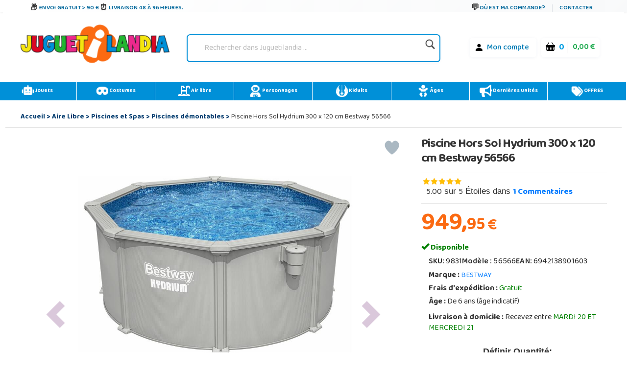

--- FILE ---
content_type: text/html;charset=UTF-8
request_url: https://www.juguetilandia.be/produit/piscine-hors-sol-hydrium-300-x-120-cm-bestway-56566-17041.htm
body_size: 50817
content:

<!DOCTYPE html PUBLIC "-//W3C//DTD XHTML 1.0 Strict//EN" "http://www.w3.org/TR/xhtml1/DTD/xhtml1-strict.dtd">
<html xmlns="http://www.w3.org/1999/xhtml" 
lang="fr-BE"
>
<head>
<link rel="prefetch" href="https://cdn.juguetilandia.com/images/articulos/9831g00.jpg" />
<meta http-equiv="Content-Type" content="text/html; charset=UTF-8" />
<title>Acheter Piscine Hors Sol Hydrium 300 x 120 cm Bestway 56566 | Juguetilandia</title>
<meta name="description" content="Acheter Piscine Hors Sol Hydrium 300 x 120 cm Bestway 56566 au meilleur prix. Entrez sur juguetilandia.be maintenant et voir les photos et la description de Piscine Hors Sol Hydrium 300 x 120 cm Bestway 56566 ." />
<script type="">
var foo; 
</script>
<meta property="og:site_name" content="Juguetilandia">
<meta property="og:title" content="Piscine Hors Sol Hydrium 300 x 120 cm Bestway 56566">
<meta property="og:image" content="https://cdn.juguetilandia.com/images/articulos/9831g00.jpg">
<meta property="og:image:width" content="300">
<meta property="og:image:height" content="300">
<meta name="viewport" content="width=device-width, initial-scale=1, maximum-scale=6" />
<meta name="copyright" content="Juguetilandia.com" />
<meta http-equiv="Content-Language"	content="fr" />

<link rel="alternate" hreflang="es-es" href="https://www.juguetilandia.com/producto/piscina-desmontable-hydrium-305-x-122-cm-bestway-56566-17041.htm" />
<link rel="alternate" hreflang="fr-lu" href="https://www.juguetilandia.lu/produit/piscine-hors-sol-hydrium-300-x-120-cm-bestway-56566-17041.htm" />
<link rel="alternate" hreflang="it-it" href="https://www.juguetilandia.it/prodotto/piscina-fuori-terra-hydrium-300x120-cm-bestway-56566-17041.htm" />
<link rel="alternate" hreflang="pt-pt" href="https://www.juguetilandia.pt/produto/piscina-desmontavel-hydrium-300x120-cm-bestway-56566-17041.htm" />
<link rel="alternate" hreflang="de-de" href="https://www.juguetilandia.de/produkt/abnehmbares-schwimmbad-450x220x84-cm-bestway-56566-17041.htm" />


<link rel="preload" href="https://www.juguetilandia.com/fonts/glyphicons-halflings-regular.eot" as="font" crossorigin>
<link rel="preload" href="https://www.juguetilandia.com/fonts/glyphicons-halflings-regular.woff2" as="font" type="font/woff2" crossorigin>
<link rel="preload" href="https://cdn.jsdelivr.net/npm/bootstrap-icons@1.7.2/font/fonts/bootstrap-icons.woff2?30af91bf14e37666a085fb8a161ff36d" as="font" type="font/woff2" crossorigin>
<link rel="stylesheet preload" as="style" href="https://cdnjs.cloudflare.com/ajax/libs/ion-rangeslider/2.3.0/css/ion.rangeSlider.min.css"/>
<link rel="stylesheet" href="https://cdn.juguetilandia.com/css/showMore/fr.css?fecha=202204081331" type="text/css" />
<link rel="shortcut icon" href="/favicon.ico?v=2" />
<style>
@media (min-width: 768px) 
{
.divNewsletter {
width:55em;
}
}
.slick-track{
display:none;
}
.video-container {
position: relative;
padding-bottom: 56.25%;
padding-top: 30px; height: 0; overflow: hidden;
}
.video-container iframe,
.video-container object,
.video-container embed {
position: absolute;
top: 0;
left: 0;
width: 100%;
height: 100%;
}
/* Dropdown Button */
.dropbtn {
background-color: #E76D00;
color: white;
padding: 7px;
font-size: 16px;
border: none;
cursor: pointer;
}
/* Dropdown button on hover & focus */
.dropbtn:hover, .dropbtn:focus {
background-color: #f68825;
}
/* The container <div> - needed to position the dropdown content */
.dropdown {
position: relative;
display: inline-block;
}
/* Dropdown Content (Hidden by Default) */
.dropdown-content {
display: none;
position: absolute;
background-color: #f6f6f6;
min-width: 230px;
border: 1px solid #ddd;
z-index: 1;
}
/* Links inside the dropdown */
.dropdown-content a {
color: black;
padding: 12px 16px;
text-decoration: none;
display: block;
}
/* Change color of dropdown links on hover */
.dropdown-content a:hover {background-color: #f1f1f1}
/* Show the dropdown menu (use JS to add this class to the .dropdown-content container when the user clicks on the dropdown button) */
.show {display:block; overflow-y: auto;}
@media only screen and (max-width: 600px) {.seccion-titulo{font-size: larger;font-weight: bolder;text-align: center;margin-top: 5px;}}
@media (max-width:992px){
.irs-to{
font-size:12px;
}
.irs--big{
margin-right: 15px;
margin-left: 15px;
}
}
.sibling-fade { visibility: hidden; }
.sibling-fade > * { visibility: visible; }
.sibling-fade > * { transition: opacity 150ms linear 100ms, transform 150ms ease-in-out 100ms; }
.sibling-fade:hover > * { opacity: 0.4; transform: scale(0.9); }
.sibling-fade > *:hover { opacity: 1; transform: scale(1); transition-delay: 0ms, 0ms;}
.pieMetodosPago {width: 80%;}
.navbar-nav {margin: auto !important;}
label.read-more-trigger{
padding: 0px;}
</style>	

<link rel="preload" href="https://cdn.juguetilandia.com/css/mobile-home.css" as="style" onload="this.onload=null;this.rel='stylesheet'">
<style>
@media screen and (min-width: 1024px){
.columns2{ 
width: 500px !important;
max-width: 500px !important;
min-width: 500px !important;
}
.columns3{ 
width: 850px !important;
max-width: 850px !important;
min-width: 700px !important;
}
.columns2Li{
width: 50%;
float:left !important;
}
.columns3Li{
width: 33%;
float:left !important;
}
.liProductosDestacados:hover{
cursor:initial!important;
}
.liNovedades:hover{
cursor:initial!important;
}
}
/* .slick-list
{
padding-bottom: 0px;
} */
</style>

<style>
.df-classic .df-panel .df-panel__title {text-decoration: none;background: #007fcf !important;color: #fff;/* border: 1px solid #fb6a12; */font-size: 20px;font-weight: bold;min-height: 50px;text-align: center;}
.df-card__price {display: none !important;}
.dfd-card-pricing{display: none;}
a.dfd-branding {display: none;}
.df-branding{display: none !important;}
.df-card__title {font-weight: 500;}
.df-classic .df-panel .df-panel__title:hover {color: white !important;}
h2.products-section-title.text-uppercase.home_secttion_title {font-weight: 100;}
</style>
<style>
.modal-header{background-color: #0090d8;color: #fff;font-weight: bold;}
@media only screen and (max-width: 600px){img.reyes {width: 15% !important;}}
#navbarCollapse {min-height: 10px;}
@media ( max-width : 769px) {#navbarCollapse {min-height: 700px;z-index: 16000003;position: relative;}}
@media only screen and (max-width: 600px) {.iconoChequeRegalo {display: none;}}
</style>


<style>
.header-top-simple {
background: linear-gradient(135deg, #ffffff 0%, #f8f9fa 100%);
border-bottom: 1px solid #e9ecef;
/* padding: 10px 0; */
font-size: 11px;
text-transform: uppercase;
font-weight: 600;
letter-spacing: 0.5px;
box-shadow: 0 1px 3px rgba(0,0,0,0.05);
}
.header-simple-container {
max-width: 1200px;
margin: 0 auto;
display: flex;
justify-content: space-between;
align-items: center;
padding: 0 20px;
}
.header-benefits-simple {
display: flex;
gap: 32px;
align-items: center;
flex: 1;
}
.benefit-item {
display: flex;
align-items: center;
gap: 8px;
color: #00679B;
text-decoration: none;
transition: all 0.3s ease;
/* padding: 6px 12px; */
border-radius: 6px;
position: relative;
overflow: hidden;
}
.benefit-item::before {
content: '';
position: absolute;
top: 0;
left: -100%;
width: 100%;
height: 100%;
background: linear-gradient(90deg, transparent, rgba(0, 103, 155, 0.1), transparent);
transition: left 0.5s ease;
}
.benefit-item:hover::before {
left: 100%;
}
.benefit-item:hover {
color: #004d73;
background-color: rgba(0, 103, 155, 0.08);
transform: translateY(-1px);
text-decoration: none;
box-shadow: 0 2px 8px rgba(0, 103, 155, 0.15);
}
.benefit-icon-simple {
font-size: 15px;
color: #333;
transition: all 0.3s ease;
width: 20px;
height: 20px;
display: flex;
align-items: center;
justify-content: center;
}
.benefit-item:hover .benefit-icon-simple {
color: #00679B;
transform: scale(1.1);
}
.shipping-icon-simple::before {
content: "\01F4E6";
font-style: normal;
}
.clock-icon-simple::before {
content: "\0023F0";
font-style: normal;
}
.return-icon-simple::before {
content: "\01F504";
font-style: normal;
}
.benefit-text-simple {
font-weight: 600;
letter-spacing: 0.3px;
}
.header-contact-simple {
display: flex;
align-items: center;
gap: 16px;
}
.contact-link {
display: flex;
align-items: center;
gap: 6px;
color: #00679B;
text-decoration: none;
transition: all 0.3s ease;
padding: 6px 10px;
border-radius: 4px;
font-weight: 600;
}
.contact-link:hover {
color: #004d73;
background-color: rgba(0, 103, 155, 0.08);
text-decoration: none;
transform: translateY(-1px);
}
.contact-icon-simple {
font-size: 16px;
color: #333;
transition: all 0.3s ease;
}
.contact-link:hover .contact-icon-simple {
color: #00679B;
transform: scale(1.05);
}
.chat-icon-simple::before {
content: "\01F4AC";
font-style: normal;
}
.separator-simple {
width: 1px;
height: 16px;
background-color: #dee2e6;
margin: 0 4px;
}
.contact-text-simple {
font-weight: 600;
letter-spacing: 0.3px;
}
/* Efectos avanzados */
.benefit-item, .contact-link {
position: relative;
z-index: 1;
}
.benefit-item::after, .contact-link::after {
content: '';
position: absolute;
bottom: 0;
left: 50%;
width: 0;
height: 2px;
background: linear-gradient(90deg, #00679B, #0090d8);
transition: all 0.3s ease;
transform: translateX(-50%);
border-radius: 1px;
}
.benefit-item:hover::after, .contact-link:hover::after {
width: 80%;
}
/* Responsive Design */
@media (max-width: 1024px) {
.header-benefits-simple {
gap: 24px;
}
.benefit-text-simple {
font-size: 10px;
}
}
@media (min-width: 992px) {
#cabecera-superior {
height: 30px;
}
}
@media (max-width: 768px) {
.header-simple-container {
padding: 0 15px;
flex-wrap: wrap;
gap: 15px;
}
.header-benefits-simple {
gap: 16px;
flex: 1;
min-width: 0;
overflow-x: auto;
scrollbar-width: none;
-ms-overflow-style: none;
display: none;
}
.header-benefits-simple::-webkit-scrollbar {
display: none;
}
.benefit-item {
flex-shrink: 0;
padding: 4px 8px;
}
.benefit-text-simple {
white-space: nowrap;
font-size: 12px;
}
.header-contact-simple {
gap: 12px;
flex-shrink: 0;
margin-top: -6px;
}
.contact-text-simple {
font-size: 12px;
}
.separator-simple {
height: 12px;
}
}
@media (max-width: 480px) {
.header-top-simple {
padding: 8px 0;
}
.header-simple-container {
padding: 0 10px;
flex-direction: column;
gap: 10px;
align-items: stretch;
}
.header-benefits-simple {
justify-content: center;
gap: 12px;
}
.benefit-item:not(:first-child):not(:nth-child(2)) {
display: none;
} 
#cabecera-superior{
height: 35px;
}
.header-contact-simple {
justify-content: center;
}
/* .benefit-text-simple,
.contact-text-simple {
display: none;
} */
.benefit-icon-simple,
.contact-icon-simple {
font-size: 16px;
}
}
/* Animaciones adicionales */
@keyframes shimmer {
0% { background-position: -200px 0; }
100% { background-position: 200px 0; }
}
.benefit-item:hover,
.contact-link:hover {
animation: shimmer 1.5s ease-in-out infinite;
background-image: linear-gradient(90deg, transparent 30%, rgba(255,255,255,0.5) 50%, transparent 70%);
background-size: 200px 100%;
background-repeat: no-repeat;
}
/* Accesibilidad */
.benefit-item:focus,
.contact-link:focus {
outline: 2px solid #00679B;
outline-offset: 2px;
box-shadow: 0 0 0 4px rgba(0, 103, 155, 0.2);
}
/* Mejora para lectores de pantalla */
.benefit-icon-simple,
.contact-icon-simple {
aria-hidden: true;
}
/* Estado activo */
.benefit-item:active,
.contact-link:active {
transform: translateY(0);
box-shadow: 0 1px 4px rgba(0, 103, 155, 0.2);
}
</style>
<script src="https://cdn3.juguetilandia.com/js/jquery-3.5.1.min.js"></script>
<script src="https://cdn.jsdelivr.net/npm/bootstrap@4.6.1/dist/js/bootstrap.bundle.min.js" integrity="sha384-fQybjgWLrvvRgtW6bFlB7jaZrFsaBXjsOMm/tB9LTS58ONXgqbR9W8oWht/amnpF" crossorigin="anonymous"></script>


<script>function loadgtm(w,d,s,l,i){w[l]=w[l]||[];w[l].push({'gtm.start':
new Date().getTime(),event:'gtm.js'});var f=d.getElementsByTagName(s)[0],
j=d.createElement(s),dl=l!='dataLayer'?'&l='+l:'';j.async=true;j.src=
'//www.googletagmanager.com/gtm.js?id='+i+dl;f.parentNode.insertBefore(j,f);
};$(window).on("load",function(){loadgtm(window,document,'script','dataLayer','GTM-P7Q3FKF');});</script>


<script>
window.dataLayer = window.dataLayer || [];
function gtag() {
dataLayer.push(arguments);
}
gtag("consent", "default", {
ad_storage: "denied",
ad_user_data: "denied", 
ad_personalization: "denied",
analytics_storage: "denied",
functionality_storage: "denied",
personalization_storage: "denied",
security_storage: "granted",
wait_for_update: 2000,
});
gtag("set", "ads_data_redaction", true);
gtag("set", "url_passthrough", true);
</script>

<script async src="https://www.googletagmanager.com/gtag/js?id=AW-958265525"></script>
<script>
window.dataLayer = window.dataLayer || [];
function gtag(){dataLayer.push(arguments);}
gtag('js', new Date());
gtag('config', 'AW-958265525');
</script>
<link rel="canonical" href="https://www.juguetilandia.be/produit/piscine-hors-sol-hydrium-300-x-120-cm-bestway-56566-17041.htm" />
<link rel="preload" href="https://www.juguetilandia.com/fonts/glyphicons-halflings-regular.eot" as="font" crossorigin>
<link rel="preload" href="https://www.juguetilandia.com/fonts/glyphicons-halflings-regular.woff2" as="font" type="font/woff2" crossorigin>
<link rel="preload" href="https://cdn.jsdelivr.net/npm/bootstrap-icons@1.7.2/font/fonts/bootstrap-icons.woff2?30af91bf14e37666a085fb8a161ff36d" as="font" type="font/woff2" crossorigin>
<link rel="stylesheet preload" as="style" href="https://cdnjs.cloudflare.com/ajax/libs/ion-rangeslider/2.3.0/css/ion.rangeSlider.min.css"/>
<link rel="stylesheet" href="https://cdn.juguetilandia.com/css/showMore/fr.css?fecha=202204081331" type="text/css" />
<link rel="shortcut icon" href="/favicon.ico?v=2" />
<style>
@media (min-width: 768px) 
{
.divNewsletter {
width:55em;
}
}
.slick-track{
display:none;
}
.video-container {
position: relative;
padding-bottom: 56.25%;
padding-top: 30px; height: 0; overflow: hidden;
}
.video-container iframe,
.video-container object,
.video-container embed {
position: absolute;
top: 0;
left: 0;
width: 100%;
height: 100%;
}
/* Dropdown Button */
.dropbtn {
background-color: #E76D00;
color: white;
padding: 7px;
font-size: 16px;
border: none;
cursor: pointer;
}
/* Dropdown button on hover & focus */
.dropbtn:hover, .dropbtn:focus {
background-color: #f68825;
}
/* The container <div> - needed to position the dropdown content */
.dropdown {
position: relative;
display: inline-block;
}
/* Dropdown Content (Hidden by Default) */
.dropdown-content {
display: none;
position: absolute;
background-color: #f6f6f6;
min-width: 230px;
border: 1px solid #ddd;
z-index: 1;
}
/* Links inside the dropdown */
.dropdown-content a {
color: black;
padding: 12px 16px;
text-decoration: none;
display: block;
}
/* Change color of dropdown links on hover */
.dropdown-content a:hover {background-color: #f1f1f1}
/* Show the dropdown menu (use JS to add this class to the .dropdown-content container when the user clicks on the dropdown button) */
.show {display:block; overflow-y: auto;}
@media only screen and (max-width: 600px) {.seccion-titulo{font-size: larger;font-weight: bolder;text-align: center;margin-top: 5px;}}
@media (max-width:992px){
.irs-to{
font-size:12px;
}
.irs--big{
margin-right: 15px;
margin-left: 15px;
}
}
.sibling-fade { visibility: hidden; }
.sibling-fade > * { visibility: visible; }
.sibling-fade > * { transition: opacity 150ms linear 100ms, transform 150ms ease-in-out 100ms; }
.sibling-fade:hover > * { opacity: 0.4; transform: scale(0.9); }
.sibling-fade > *:hover { opacity: 1; transform: scale(1); transition-delay: 0ms, 0ms;}
.pieMetodosPago {width: 80%;}
.navbar-nav {margin: auto !important;}
label.read-more-trigger{
padding: 0px;}
</style>	

<link rel="preload" href="https://cdn.juguetilandia.com/css/mobile-home.css" as="style" onload="this.onload=null;this.rel='stylesheet'">
<style>
@media screen and (min-width: 1024px){
.columns2{ 
width: 500px !important;
max-width: 500px !important;
min-width: 500px !important;
}
.columns3{ 
width: 850px !important;
max-width: 850px !important;
min-width: 700px !important;
}
.columns2Li{
width: 50%;
float:left !important;
}
.columns3Li{
width: 33%;
float:left !important;
}
.liProductosDestacados:hover{
cursor:initial!important;
}
.liNovedades:hover{
cursor:initial!important;
}
}
/* .slick-list
{
padding-bottom: 0px;
} */
</style>

<style>
.df-classic .df-panel .df-panel__title {text-decoration: none;background: #007fcf !important;color: #fff;/* border: 1px solid #fb6a12; */font-size: 20px;font-weight: bold;min-height: 50px;text-align: center;}
.df-card__price {display: none !important;}
.dfd-card-pricing{display: none;}
a.dfd-branding {display: none;}
.df-branding{display: none !important;}
.df-card__title {font-weight: 500;}
.df-classic .df-panel .df-panel__title:hover {color: white !important;}
h2.products-section-title.text-uppercase.home_secttion_title {font-weight: 100;}
</style>
<style>
.modal-header{background-color: #0090d8;color: #fff;font-weight: bold;}
@media only screen and (max-width: 600px){img.reyes {width: 15% !important;}}
#navbarCollapse {min-height: 10px;}
@media ( max-width : 769px) {#navbarCollapse {min-height: 700px;z-index: 16000003;position: relative;}}
@media only screen and (max-width: 600px) {.iconoChequeRegalo {display: none;}}
</style>


<style>
.header-top-simple {
background: linear-gradient(135deg, #ffffff 0%, #f8f9fa 100%);
border-bottom: 1px solid #e9ecef;
/* padding: 10px 0; */
font-size: 11px;
text-transform: uppercase;
font-weight: 600;
letter-spacing: 0.5px;
box-shadow: 0 1px 3px rgba(0,0,0,0.05);
}
.header-simple-container {
max-width: 1200px;
margin: 0 auto;
display: flex;
justify-content: space-between;
align-items: center;
padding: 0 20px;
}
.header-benefits-simple {
display: flex;
gap: 32px;
align-items: center;
flex: 1;
}
.benefit-item {
display: flex;
align-items: center;
gap: 8px;
color: #00679B;
text-decoration: none;
transition: all 0.3s ease;
/* padding: 6px 12px; */
border-radius: 6px;
position: relative;
overflow: hidden;
}
.benefit-item::before {
content: '';
position: absolute;
top: 0;
left: -100%;
width: 100%;
height: 100%;
background: linear-gradient(90deg, transparent, rgba(0, 103, 155, 0.1), transparent);
transition: left 0.5s ease;
}
.benefit-item:hover::before {
left: 100%;
}
.benefit-item:hover {
color: #004d73;
background-color: rgba(0, 103, 155, 0.08);
transform: translateY(-1px);
text-decoration: none;
box-shadow: 0 2px 8px rgba(0, 103, 155, 0.15);
}
.benefit-icon-simple {
font-size: 15px;
color: #333;
transition: all 0.3s ease;
width: 20px;
height: 20px;
display: flex;
align-items: center;
justify-content: center;
}
.benefit-item:hover .benefit-icon-simple {
color: #00679B;
transform: scale(1.1);
}
.shipping-icon-simple::before {
content: "\01F4E6";
font-style: normal;
}
.clock-icon-simple::before {
content: "\0023F0";
font-style: normal;
}
.return-icon-simple::before {
content: "\01F504";
font-style: normal;
}
.benefit-text-simple {
font-weight: 600;
letter-spacing: 0.3px;
}
.header-contact-simple {
display: flex;
align-items: center;
gap: 16px;
}
.contact-link {
display: flex;
align-items: center;
gap: 6px;
color: #00679B;
text-decoration: none;
transition: all 0.3s ease;
padding: 6px 10px;
border-radius: 4px;
font-weight: 600;
}
.contact-link:hover {
color: #004d73;
background-color: rgba(0, 103, 155, 0.08);
text-decoration: none;
transform: translateY(-1px);
}
.contact-icon-simple {
font-size: 16px;
color: #333;
transition: all 0.3s ease;
}
.contact-link:hover .contact-icon-simple {
color: #00679B;
transform: scale(1.05);
}
.chat-icon-simple::before {
content: "\01F4AC";
font-style: normal;
}
.separator-simple {
width: 1px;
height: 16px;
background-color: #dee2e6;
margin: 0 4px;
}
.contact-text-simple {
font-weight: 600;
letter-spacing: 0.3px;
}
/* Efectos avanzados */
.benefit-item, .contact-link {
position: relative;
z-index: 1;
}
.benefit-item::after, .contact-link::after {
content: '';
position: absolute;
bottom: 0;
left: 50%;
width: 0;
height: 2px;
background: linear-gradient(90deg, #00679B, #0090d8);
transition: all 0.3s ease;
transform: translateX(-50%);
border-radius: 1px;
}
.benefit-item:hover::after, .contact-link:hover::after {
width: 80%;
}
/* Responsive Design */
@media (max-width: 1024px) {
.header-benefits-simple {
gap: 24px;
}
.benefit-text-simple {
font-size: 10px;
}
}
@media (min-width: 992px) {
#cabecera-superior {
height: 30px;
}
}
@media (max-width: 768px) {
.header-simple-container {
padding: 0 15px;
flex-wrap: wrap;
gap: 15px;
}
.header-benefits-simple {
gap: 16px;
flex: 1;
min-width: 0;
overflow-x: auto;
scrollbar-width: none;
-ms-overflow-style: none;
display: none;
}
.header-benefits-simple::-webkit-scrollbar {
display: none;
}
.benefit-item {
flex-shrink: 0;
padding: 4px 8px;
}
.benefit-text-simple {
white-space: nowrap;
font-size: 12px;
}
.header-contact-simple {
gap: 12px;
flex-shrink: 0;
margin-top: -6px;
}
.contact-text-simple {
font-size: 12px;
}
.separator-simple {
height: 12px;
}
}
@media (max-width: 480px) {
.header-top-simple {
padding: 8px 0;
}
.header-simple-container {
padding: 0 10px;
flex-direction: column;
gap: 10px;
align-items: stretch;
}
.header-benefits-simple {
justify-content: center;
gap: 12px;
}
.benefit-item:not(:first-child):not(:nth-child(2)) {
display: none;
} 
#cabecera-superior{
height: 35px;
}
.header-contact-simple {
justify-content: center;
}
/* .benefit-text-simple,
.contact-text-simple {
display: none;
} */
.benefit-icon-simple,
.contact-icon-simple {
font-size: 16px;
}
}
/* Animaciones adicionales */
@keyframes shimmer {
0% { background-position: -200px 0; }
100% { background-position: 200px 0; }
}
.benefit-item:hover,
.contact-link:hover {
animation: shimmer 1.5s ease-in-out infinite;
background-image: linear-gradient(90deg, transparent 30%, rgba(255,255,255,0.5) 50%, transparent 70%);
background-size: 200px 100%;
background-repeat: no-repeat;
}
/* Accesibilidad */
.benefit-item:focus,
.contact-link:focus {
outline: 2px solid #00679B;
outline-offset: 2px;
box-shadow: 0 0 0 4px rgba(0, 103, 155, 0.2);
}
/* Mejora para lectores de pantalla */
.benefit-icon-simple,
.contact-icon-simple {
aria-hidden: true;
}
/* Estado activo */
.benefit-item:active,
.contact-link:active {
transform: translateY(0);
box-shadow: 0 1px 4px rgba(0, 103, 155, 0.2);
}
</style>
<link href="https://fonts.googleapis.com/css2?family=Baloo+Bhaina+2:wght@400..800&display=swap" rel="stylesheet">


<link rel="stylesheet preload" as="style" href="https://cdn9.juguetilandia.com/css/style.css?fecha=202506051440" type="text/css" />
<link rel="stylesheet preload" as="style" type="text/css" href="https://cdn4.juguetilandia.com/css/bootstrap.css?fecha=202204041654"/>
<link rel="stylesheet preload" as="style" type="text/css" href="https://cdn4.juguetilandia.com/css/sm-core-css.css?fecha=202204041654"/>
<link rel="stylesheet preload" as="style" type="text/css" href="https://cdn4.juguetilandia.com/css/sm-simple/sm-simple.css?fecha=202506051440"/>
<link rel="stylesheet preload" href="https://cdn.jsdelivr.net/npm/bootstrap@4.6.1/dist/css/bootstrap.min.css" as="style" integrity="sha384-zCbKRCUGaJDkqS1kPbPd7TveP5iyJE0EjAuZQTgFLD2ylzuqKfdKlfG/eSrtxUkn" crossorigin="anonymous">
<link rel="stylesheet preload" href="https://cdn.jsdelivr.net/npm/bootstrap-icons@1.7.2/font/bootstrap-icons.css" as="style" >




<link rel="stylesheet" href="/css/articulos.css?fecha=202410151645" type="text/css" />
<link rel="stylesheet preload" as="style" href="https://cdn9.juguetilandia.com/css/menu.css?fecha=202310181640" type="text/css" />
<link rel="stylesheet preload" as="style" href="https://cdn9.juguetilandia.com/css/connectif.css?fecha=202310041145" type="text/css" />


<meta name="robots" content="INDEX,FOLLOW" />

<div class="cn_product_visited" style="display:none">
<span class="url">https://www.juguetilandia.be/produit/piscine-hors-sol-hydrium-300-x-120-cm-bestway-56566-17041.htm</span>
<span class="product_id">17041</span>
<span class="name">Piscine Hors Sol Hydrium 300 x 120 cm Bestway 56566</span>
<span class="description">Acheter Piscine Hors Sol Hydrium 300 x 120 cm Bestway 56566 au meilleur prix. Entrez sur juguetilandia.be maintenant et voir les photos et la description de Piscine Hors Sol Hydrium 300 x 120 cm Bestway 56566 .</span>
<span class="image_url">https://cdn.juguetilandia.com/images/articulos/9831m00.jpg</span>



<span class="unit_price_original">949.95</span>
<span class="unit_price">949.95</span>
<span class="discounted_percentage">0</span>
<span class="availability">InStock</span>
<span class="category">/Aire Libre/Piscines et Spas/Piscines démontables</span>
<span class="brand">BESTWAY</span>
<span class="tag">Aire Libre</span>
<span class="tag">Piscines et Spas</span>
<span class="tag">Piscines démontables</span>
<span class="review_count">1</span>
<span class="rating_value">5.00</span>
<span class="thumbnail_url">https://cdn.juguetilandia.com/images/articulos/9831p00.jpg</span>
<span class="related_external_product_id">12471</span>	
<span class="related_external_product_id">11138651</span>	
<span class="related_external_product_id">11139346</span>	




</div>
<style>
body{font-size: 14px;line-height: 1.42857143;color: #333;background-color: #fff;}
</style>
<style>
adv{display: none;}
adv + br {display: none;}
</style>



<noscript>
<img src="//bat.bing.com/action/0?ti=4048249&Ver=2" height="0" width="0" style="display: none; visibility: hidden;" alt="bing" />
</noscript>

<noscript><iframe src="https://www.googletagmanager.com/ns.html?id=GTM-P7Q3FKF"
height="0" width="0" style="display:none;visibility:hidden"></iframe></noscript>


<script>
var prodID = {
"a": [],
"c": 0,
"u": "",
"r": false
};
function _lppr(v) {
for (var i = 0; i < prodID.a.length; i++) {
if (prodID.a[i].h === v) {
return i;
}
}
}
</script>

<script>
// Evitar que se cierre clickando fuera del modal
document.getElementById('canariasModal')?.addEventListener('click', function(e) {
if (e.target === this) {
// Opcional: puedes dejarlo así para que NO se cierre al hacer click fuera
// O descomentar la línea siguiente para que SÍ se cierre:
// this.style.display = 'none';
}
});
</script>
<div id="cabecera-superior" class="header-top-simple">
<div class="header-simple-container">

<div class="header-benefits-simple">

<a href="/livraison-gratuite.htm" class="benefit-item">
<i class="benefit-icon-simple shipping-icon-simple"></i>
<span class="benefit-text-simple">
Envoi gratuit > 90 &euro;
</span>
</a>

<a href="/livraison-gratuite.htm" class="benefit-item">
<i class="benefit-icon-simple clock-icon-simple"></i>
<span class="benefit-text-simple">
Livraison 48 à 96 heures.
</span>
</a>

</div>

<div class="header-contact-simple">
<a href="/track.htm" class="contact-link">
<i class="contact-icon-simple chat-icon-simple"></i>
<span class="contact-text-simple">
Où est ma commande?
</span>
</a>
<div class="separator-simple"></div>
<a href="/contacter-avec-juguetilandia.htm" class="contact-link">
<span class="contact-text-simple">
Contacter
</span>
</a>
</div>
</div>
</div>
<script>
document.addEventListener('DOMContentLoaded', function() {
// Efecto de parallax sutil en los iconos
const icons = document.querySelectorAll('.benefit-icon-simple, .contact-icon-simple');
icons.forEach(icon => {
icon.addEventListener('mouseover', function() {
this.style.transform = 'scale(1.15) rotate(5deg)';
});
icon.addEventListener('mouseout', function() {
this.style.transform = 'scale(1) rotate(0deg)';
});
});
// Smooth scroll para enlaces internos
const internalLinks = document.querySelectorAll('a[href^="/"]');
internalLinks.forEach(link => {
link.addEventListener('click', function(e) {
// Agregar efecto de ripple
const ripple = document.createElement('span');
const rect = this.getBoundingClientRect();
const size = Math.max(rect.width, rect.height);
const x = e.clientX - rect.left - size / 2;
const y = e.clientY - rect.top - size / 2;
ripple.style.cssText = `
position: absolute;
width: px;
height: px;
left: px;
top: px;
background: rgba(0, 103, 155, 0.3);
border-radius: 50%;
transform: scale(0);
animation: ripple 0.6s linear;
pointer-events: none;
`;
this.appendChild(ripple);
setTimeout(() => {
ripple.remove();
}, 600);
});
});
// Efecto de typing para textos largos en móvil
if (window.innerWidth <= 480) {
const texts = document.querySelectorAll('.benefit-text-simple, .contact-text-simple');
texts.forEach(text => {
const originalText = text.textContent;
if (originalText.length > 25) {
text.textContent = originalText.substring(0, 20) + '...';
text.title = originalText;
}
});
}
});
// CSS adicional para la animación ripple
const style = document.createElement('style');
style.textContent = `
@keyframes ripple {
to {
transform: scale(4);
opacity: 0;
}
}
.benefit-item, .contact-link {
position: relative;
overflow: hidden;
}
`;
document.head.appendChild(style);
</script>

<div id="content">

<script>
var width = window.innerWidth || document.documentElement.clientWidth || document.body.clientWidth;
if(width != '0') {
if(typeof window.location.href != "undefined") {
var urlOld = window.location.href;
var url = window.location.href;
if(url.includes("#")) {
url = url.split("#")[0];
}
if(url.includes("width=")) {
url = url.replace(/[?&]width=.*?(&|$)/, '');
}
if(url.includes("?")) {
url += '&width=' + width;
} else {
url += '?width=' + width;
}
window.location.href = url;
}
}
</script>
<style>
/* Buscador */
.buscador {
display: flex;
align-items: center;
justify-content: center;
width: 150%;
}
#search {
border-radius: 7px;
padding: 4px 10px;
box-shadow: 0 2px 6px rgba(0,40,120,0.04);
min-width: 220px;
}
.search-izq {
flex: 1;
}
.search {
border: none;
background: transparent;
font-size: 1em;
padding: 8px 8px;
border-radius: 4px;
outline: none;
color: #222;
width: 100%;
}
.search::placeholder {
color: #bbb;
font-style: italic;
}
.lupa {
width: 28px;
height: 28px;
margin-left: 8px;
opacity: 0.88;
transition: opacity .15s;
vertical-align: middle;
}
.lupa:hover { opacity: 1; }
/* Menú de usuario y carrito */
.contenedorCarritoCabecera {
background: #fff !important;
font-size: initial;
display: flex;
align-items: center;
gap: 10px;
border-radius: 6px;
padding: 4px 9px;
box-shadow: 0 1px 6px rgba(0,60,110,0.05);
}
.contenedorCarritoCabecera.tienda {
background: #fff;
}
.menu-carrito-cosas {
font-size: 1em;
margin-right: 4px;
}
.menu-carrito-total-cosas {
font-weight: 700;
color: #009ee3;
margin-left: 2px;
font-size: 1.04em;
}
.menu-carrito-importe {
font-weight: 600;
color: #19a84b;
font-size: 1.01em;
margin-left: 7px;
}
.enlaceSuperiorLogin a {
color: #007bb5;
font-weight: 500;
text-decoration: none;
margin-right: 6px;
}
.enlaceSuperiorLogin a:hover {
color: #00588c;
text-decoration: underline;
}
.bi {
vertical-align: middle;
margin-right: 3px;
}
.container.logoCabecera.navMenuFixed {
width: 100%;
height: auto !important;
background: white;
margin-top: -11px !important;
margin-left: -15px;
}
/* Responsive */
@media (max-width:1100px) {
.container.logoCabecera, #header { padding: 7px 0 6px 0; }
.Logo { width: 100%; }
.buscador { width: 100%; }
}
@media (max-width:800px) {
.container.logoCabecera, #header { padding: 4px 0 3px 0; }
.Logo, .buscador { width: 100%; min-width: 0;}
.contenedorCarritoCabecera { gap: 4px; padding: 2px 3px; }
.logoHeader { max-width: 120px; width: 80px; }
}
@media (max-width:480px) {
.container.logoCabecera, #header { padding: 2px 0 2px 0; }
.Logo, .buscador { width: 100%; }
.logoHeader { max-width: 85px; width: 65px;}
.contenedorCarritoCabecera { gap: 2px; font-size: 0.97em; padding: 1px 2px; }
}
</style>
<div class="container logoCabecera mt-3" id="header">
<div class="d-flex justify-content-xl-start mb-3">

<div class="d-flex justify-content-xl-center Logo" style="width: 90%;">
<a href="https://www.juguetilandia.be">
<picture>
<source srcset="https://cdn2.juguetilandia.com/images/juguetilandia.webp" type="image/webp">
<img class="logoHeader lazyload" alt="jouets"
data-src="https://cdn.juguetilandia.com/images/juguetilandia.png"
title="Juguetilandia . Jouets en ligne au meilleur prix"
width="100%" height="auto" loading="lazy"/>
</picture>
</a>
</div>

<div class="d-flex justify-content-xl-center buscador" style="width: 150%;">
<div id="search"
>
<form method="get" action="/buscador.htm">
<div class="search-izq buscadorEscritorio-wrapper">
<input id="buscadorEscritorio" placeholder="Rechercher dans Juguetilandia ..."
type="search" name="search" class="search" value="" />
</div>
<div class="search-der">
<button class="lupa" type="submit" style="background: none; border: none; padding: 0; cursor: pointer;">
<img class="lupa" src="https://cdn3.juguetilandia.com/images/iconos/icono-buscar.png"
alt="Rechercher dans Juguetilandia ..."
width="80" style="width: 80%;height: auto" loading="lazy"/>
</button>
</div>
</form>
</div>
</div>

<div class="d-flex justify-content-md-center" style="width: 90%;">
<div class="d-flex justify-content-xl-end mb-3">

<div class="p-2">
</div>

<div class="p-2">
<ul class="contenedorCarritoCabecera" style="background: rgb(255 255 255);font-size: initial;">
<li class="enlaceSuperiorLogin">
<i class="bi bi-person-fill" style="font-size: 19px;color: black;margin-top: -1px;"></i>
<a href="/login.htm">
Mon compte
</a>
</li>
</ul>
</div>

<div class="p-2">
<a class="contenedorCarritoDesktop" title="Aller voir votre panier" href="/cart.htm">
<ul class="contenedorCarritoCabecera" style="background: rgb(255 255 255) !important;white-space: nowrap;font-size: initial;">
<li class="menu-carrito-cosas">
<i class="bi bi-basket-fill" style="font-size: 19px;color: black;margin-top: -1px;"></i>
<span class="menu-carrito-total-cosas">0 </span>
</li>
<li class="menu-carrito-importe">
0,00 &euro;
</li>
</ul>
</a>
</div>
</div>
</div>
</div>
</div>


<div style="margin-bottom: 2px;"></div>
<div style="clear: both;"></div>
<style>
a{font-weight: bolder;}
.container {margin: 10px auto;display: table;max-width: 100%;width: 100%;}
.container:after, .container:before {content: "" clear : both;}
div#left-seccion {font-family: 'Baloo Bhaina 2', cursive;}
.col-sm-12.col-md-12.filtroResponsive {font-family: 'Baloo Bhaina 2', cursive;}
nav.menu {background: #0090d8 !important;}
li.adyen-checkout__payment-method.DropinComponent-module_adyen-checkout__payment-method__nWdwg.adyen-checkout__payment-method--giropay.adyen-checkout__payment-method--credit {display: none;}
.boton-guardar3Responsive {text-align: center;}
.botonResponsiveCompletarPedido {display: inline-block;max-width: 300px; /* Ajusta según sea necesario */margin-top: 20px; /* Ajusta según sea necesario */}
.botonResponsiveCompletarPedido a {display: block;width: 100%; /* El botón ocupará el 100% del ancho del contenedor */padding: 10px 20px;background-color: #007bff;color: #fff;text-decoration: none;border-radius: 5px;font-size: 16px;transition: background-color 0.3s ease;}
.botonResponsiveCompletarPedido a:hover {background-color: #0056b3;}
@media only screen and (max-width: 991px) {.iconoMenu {display: none;}}
a.cn_v3_dynamic_element_button{background-color: white !important;color: black !important;width: 40% !important;height: 40px;}
a.cn_v3_dynamic_element_button:hover{background-color: #0090d8 !important;color: white !important;}
@media (min-width: 600px){}
.menuPrincipalResponsive.fixed-top input.searchNavigation {margin-top: -1px !important;}
.search-izq-nav2 {margin-top: 0px;}}
</style>
<div class="container" style="padding: 0px !important;">
<nav class="menu liMenu">
<ul class="d-flex justify-content-xl-start mb-7">
<li class="drop-down p-2">
<a href="/jouets.htm">
<img loading="lazy" class="iconoMenu" src="https://cdn.juguetilandia.com/images/iconos/robot-solid-svg.png" title="Jouets" alt="" width="25" height="25" draggable="false" style="-moz-user-select: none;" />
Jouets
</a>
<div class="mega-menu fadeIn animated" style="z-index: 99999;">
<div class="container">
<div class="row">
<div class="col-sm">
<a href="/playmobil__s1.htm" class="menuEnlace">
Playmobil
</a>
</div>
<div class="col-sm">
<a href="/lego__s3.htm" class="menuEnlace">
Lego
</a>
</div>
<div class="col-sm menuPadre">
<a href="/categorie/vehicules-montables-grande-taille-15.htm" class="menuEnlace dropdown-toggle">
Véhicules montables
</a>
<ul class="ul dropdown-menu menuTop">
<li class="liMenu dropdown-item"><a href="/categorie/vehicules-a-moteur-electrique-et-accessoires-96.htm" style="color: black;" class="menuEnlace">Voitures électriques</a></li>
<li class="liMenu dropdown-item"><a href="/categorie/patins-et-accessoires-42.htm" style="color: black;" class="menuEnlace">Trottinette</a></li>
<li class="liMenu dropdown-item"><a href="/categorie/vehicules-sans-pedales-avec-o-sans-roues-39.htm" style="color: black;" class="menuEnlace">Trotteurs</a></li>
<li class="liMenu dropdown-item"><a href="/categorie/vehicules-avec-pedales-40.htm" style="color: black;" class="menuEnlace">Tricycles</a></li>
<li class="liMenu dropdown-item"><a href="/quads-pour-enfants" style="color: black;" class="menuEnlace">Quads</a></li>
</ul>
</div>
<div class="col-sm menuPadre">
<a href="/categorie/materiel-scolaire-16.htm" class="menuEnlace dropdown-toggle">
Matériel scolaire
</a>
<ul class="ul dropdown-menu menuTop">
<li class="liMenu dropdown-item"><a href="/categorie/sac-a-dos-et-cartables-100.htm" style="color: black;" class="menuEnlace">Cartables</a></li>
<li class="liMenu dropdown-item"><a href="/categorie/travaux-manuels-21.htm" style="color: black;" class="menuEnlace">Manuelles</a></li>
<li class="liMenu dropdown-item"><a href="/categorie/etui-et-plumiers-99.htm" style="color: black;" class="menuEnlace">Etui et plumiers</a></li>
<li class="liMenu dropdown-item"><a href="/categorie/ardoises-et-pupitres-46.htm" style="color: black;" class="menuEnlace">Ardoises pour enfants</a></li>
</ul>
</div>
</div>
</div>
<div class="container">
<div class="row">
<div class="col-sm">	
<a href="/des-jeux-et-des-puzzles/jeux-de-table__c389sc6.htm" class="menuEnlace">
Jeux de table
</a>
</div>
<div class="col-sm">	
<a href="/des-jeux-et-des-puzzles/puzzles__c379sc6.htm" class="menuEnlace">
Puzzles
</a>
</div>
<div class="col-sm">
<a href="/categorie/baby-foot-114.htm" class="menuEnlace">
Baby-foot
</a>
</div>
<div class="col-sm">	
<a href="/animaux-en-jouet" class="menuEnlace">
Animaux en jouet
</a>
</div>
</div>
</div>
<div class="container">
<div class="row">
<div class="col-sm menuPadre">	
<a href="/categorie/poupees-9.htm" class="menuEnlace dropdown-toggle">
Poupées
</a>
<ul class="ul dropdown-menu menuTop">
<li class="liMenu dropdown-item"><a href="/carritos-de-munecas-cochecitos" style="color: black;" class="menuEnlace">Poussettes à Poupées</a></li>
<li class="liMenu dropdown-item"><a href="/categorie/poupees-avec-mecanisme-91.htm" style="color: black;" class="menuEnlace">Poupées intéractives</a></li>
</ul>
</div>
<div class="col-sm">
<a href="/figures-daction__s7.htm" class="menuEnlace">
Figures d'action
</a>
</div>
<div class="col-sm">
<a href="/des-jouets-en-bois__s5.htm" class="menuEnlace">
Jouets en bois
</a>
</div>
<div class="col-sm">	
<a href="/categorie/peluches-et-similaires-13.htm" class="menuEnlace">
Peluches
</a>
</div>
</div>
</div>
<div class="container">
<div class="row">
<div class="col-sm">
<a href="/categorie/circuit-pour-voitures-73.htm" class="menuEnlace">
Circuit pour voitures
</a>
</div>
<div class="col-sm">
<a href="/categorie/imitation--foyer-et-environnement-19.htm" class="menuEnlace">
Jouets d'imitation
</a>
</div>
<div class="col-sm">
<a href="/jeux-de-construction-et-de-blocs/construction__c380sc4.htm" class="menuEnlace">
Blocs de construction
</a>
</div>
<div class="col-sm">	
<a href="/categorie/montessori-1027.htm" class="menuEnlace">
Jouets Montessori
</a>
</div>
</div>
</div>
<div class="container">
<div class="row">
<div class="col-md-6 offset-md-3" style="text-align: center;">
<a href="/jouets.htm"
title="Jouets"
style="display: inline-block; word-wrap: break-word; white-space: normal; text-decoration: none; margin-top: 15px; line-height: 33px; color: white; background-color: #fb6a12; border-radius: 3px; max-width: 75%; width: auto; border: 1px solid #868686; box-sizing: border-box; font-weight: bolder;padding-top: 2px !IMPORTANT;text-transform: uppercase;min-height: 40px;"
class="cn_v3_dynamic_element_button"> 
<span> Voir tous </span>
</a>
</div>
</div>
</div>
</div>
</li>
<li class="drop-down1 p-2">
<a href="/deguisements.htm">
<img loading="lazy" class="iconoMenu" src="https://cdn2.juguetilandia.com/images/iconos/mask-solid-svg.png" title="Costumes" alt="" width="25" height="25" draggable="false" style="-moz-user-select: none;" />
Costumes
</a>
<div class="mega-menu1 fadeIn animated">
<div class="container">
<div class="row">
<div class="col-sm">
<a class="menuEnlace" href="/deguisements/accessoires.htm">
Accessoires pour déguisements
</a>
</div>
<div class="col-sm">
<a class="menuEnlace" href="/deguisements/enfant.htm">
Déguisements pour enfants
</a>
</div>
<div class="col-sm">	
<a class="menuEnlace" href="/deguisements/fille.htm">
Déguisements pour fille
</a>
</div>
<div class="col-sm">	
<a class="menuEnlace" href="/deguisements/homme.htm">
Déguisements pour hommes
</a>
</div>
<div class="col-sm">	
<a class="menuEnlace" href="/deguisements/femme.htm">
Déguisements pour femme
</a>
</div>
<div class="col-sm">	
<a class="menuEnlace" href="/deguisements/accessoires.htm">
Accessoires pour déguisements
</a>
</div>
</div>
</div>
<div class="container">
<div class="row">
<div class="col-md-6 offset-md-3" style="text-align: center;">
<a href="/deguisements.htm"
title="Costumes"
style="display: inline-block; word-wrap: break-word; white-space: normal; text-decoration: none; margin-top: 15px; line-height: 33px; color: white; background-color: #fb6a12; border-radius: 3px; max-width: 75%; width: auto; border: 1px solid #868686; box-sizing: border-box; font-weight: bolder;padding-top: 2px !IMPORTANT;text-transform: uppercase;min-height: 40px;"
class="cn_v3_dynamic_element_button"> 
<span> Voir tous </span>
</a>
</div>
</div>
</div>
</div>
</li>
<li class="drop-down2 p-2">
<a href="/air-libre__s2.htm">
<img loading="lazy" class="iconoMenu" src="https://cdn3.juguetilandia.com/images/iconos/water-ladder-solid-svg.png" title="Air libre" alt="" width="25" height="25" draggable="false" style="-moz-user-select: none;" />
Air libre
</a>
<div class="mega-menu2 fadeIn animated">
<div class="container">
<div class="row" style="align-content: center; align-items: baseline;">
<div class="col-sm">
<a href="/air-libre/maisons-pour-enfants" class="menuEnlace">
<span>Maisons pour Enfants</span>
</a>
</div>
<div class="col-sm">
<a href="/air-libre/balancoires-enfants" class="menuEnlace">
<span>Balançoires Enfants</span>
</a>
</div>
<div class="col-sm">
<a href="/air-libre/parc-et-jardin__c326sc2.htm" class="menuEnlace">
<span>Parc et jardin</span>
</a>
</div>
</div>
<div class="row">
<div class="col-sm menuPadre">
<a href="/air-libre/piscines-et-spas__c330sc2.htm" class="menuEnlace dropdown-toggle">
<span>Piscines et Spas</span>
</a>
<ul class="ul dropdown-menu piscinas menuTop">
<li class="liMenu dropdown-item"><a href="/air-libre/piscines-et-spas/piscines-demontables__c331sc2.htm" style="color: black;" class="menuEnlace">Piscines hors-sol</a></li>
<li class="liMenu dropdown-item"><a href="/air-libre/piscines-et-spas/piscines-gonflables__c332sc2.htm" style="color: black;" class="menuEnlace">Piscines gonflables</a></li>
<li class="liMenu dropdown-item"><a href="/air-libre/piscines-et-spas/piscines-bestway__c950sc2.htm" style="color: black;" class="menuEnlace">Piscines Bestway</a></li>
<li class="liMenu dropdown-item"><a href="/air-libre/piscines-et-spas/piscines-intex__c951sc2.htm" style="color: black;" class="menuEnlace">Piscines Intex</a></li>
<li class="liMenu dropdown-item"><a href="/air-libre/piscines-et-spas/accessoires-piscines__c335sc2.htm" style="color: black;" class="menuEnlace">Accessoires piscines</a></li>
</ul>
</div><div class="col-sm">
<a href="/air-libre/camping__c340sc2.htm" class="menuEnlace">
<span>Camping</span>
</a>
</div>
<div class="col-sm">
<a href="/air-libre/gonflables-et--natation__c338sc2.htm" class="menuEnlace">
<span>Gonflables et natation</span>
</a>
</div>
</div>
<div class="row">
</div>
</div>
<div class="container">
<div class="row">
<div class="col-md-6 offset-md-3" style="text-align: center;">
<a href="/air-libre__s2.htm"
title="Air libre"
style="display: inline-block; word-wrap: break-word; white-space: normal; text-decoration: none; margin-top: 15px; line-height: 33px; color: white; background-color: #fb6a12; border-radius: 3px; max-width: 75%; width: auto; border: 1px solid #868686; box-sizing: border-box; font-weight: bolder;padding-top: 2px !IMPORTANT;text-transform: uppercase;min-height: 40px;"
class="cn_v3_dynamic_element_button"> 
<span> Voir tous </span>
</a>
</div>
</div>
</div>
</div>
</li>
<li class="drop-down3 p-2">
<a href="/personnages.htm">
<img loading="lazy" class="iconoMenu" src="https://cdn4.juguetilandia.com/images/iconos/user-astronaut-solid-svg.png" title="Personnages" alt="" width="25" height="25" draggable="false" style="-moz-user-select: none;" />
Personnages
</a>
<div class="mega-menu3 fadeIn animated">
<div class="container">
<div class="row">
<div class="col-sm menuEnlace">
<a href="/marque/nenuco-72.htm" class="menuEnlace">
Nenuco
</a>
</div>
<div class="col-sm menuEnlace">
<a href="/marque/hot-wheels-3285.htm" class="menuEnlace">
Hot wheels
</a>
</div>
<div class="col-sm menuEnlace">	
<a href="/marque/nancy-2.htm" class="menuEnlace">
Nancy
</a>
</div>
<div class="col-sm menuEnlace">
<a href="/marque/sylvanian-3104.htm" class="menuEnlace">
Sylvanian
</a>
</div>
<div class="col-sm menuEnlace">	
<a href="/marque/funko-3663.htm" class="menuEnlace">
Funko
</a>
</div>
<div class="col-sm menuEnlace">	
<a href="/marque/barbie-27.htm" class="menuEnlace">
Barbie
</a>
</div>
<div class="col-sm menuEnlace">	
<a href="/marque/bluey-3552.htm" class="menuEnlace">
Bluey
</a>
</div>
</div>
</div>
<div class="container">
<div class="row">
<div class="col-sm menuEnlace">	
<a href="/marque/spiderman-41.htm" class="menuEnlace">
Spiderman
</a>
</div>
<div class="col-sm menuEnlace">	
<a href="/marque/pin-y-pon-70.htm" class="menuEnlace">
Pinypon
</a>
</div>
<div class="col-sm menuEnlace">	
<a href="/marque/pokemon-103.htm" class="menuEnlace">
Pokémon
</a>
</div>
<div class="col-sm menuEnlace">	
<a href="/marque/gabbys-dollhouse-3680.htm" class="menuEnlace">
Gabby's Dollhouse
</a>
</div>
<div class="col-sm menuEnlace">	
<a href="/marque/super-mario-3440.htm" class="menuEnlace">
Mario Bros.
</a>
</div>
<div class="col-sm menuEnlace">	
<a href="/marque/nerf-165.htm" class="menuEnlace">
Nerf
</a>
</div>
<div class="col-sm menuEnlace">	
<a href="/marque/rainbow-high-3474.htm" class="menuEnlace">
Rainbow High
</a>
</div>
</div>
</div>
<div class="container">
<div class="row">
<div class="col-md-6 offset-md-3" style="text-align: center;">
<a href="/personnages.htm"
title="Personnages"
style="display: inline-block; word-wrap: break-word; white-space: normal; text-decoration: none; margin-top: 15px; line-height: 33px; color: white; background-color: #fb6a12; border-radius: 3px; max-width: 75%; width: auto; border: 1px solid #868686; box-sizing: border-box; font-weight: bolder;padding-top: 2px !IMPORTANT;text-transform: uppercase;min-height: 40px;"
class="cn_v3_dynamic_element_button"> 
<span> Voir tous </span>
</a>
</div>
</div>
</div>
</div>	
</li>
<li class="drop-down4 p-2">
<a href="/kidults__s10.htm">
<img loading="lazy" class="iconoMenu" src="https://cdn.juguetilandia.com/images/iconos/jedi-order-svg.png" title="kidults" alt="" width="25" height="25" draggable="false" style="-moz-user-select: none;" />
Kidults
</a>
<div class="mega-menu4 fadeIn animated">
<div class="container kidults">
<div class="row">
<div class="col-xs-12 col-sm-12 col-md-12 col-lg-12">
<div class="row" style="margin-top: 3%">
<div class="col-sm">
<a href="/kidults/anime__c1012sc10.htm" class="menuEnlace">
<picture>
<source srcset="https://cdn.juguetilandia.com/images/secciones/kidults/boton-banner-kidult-anime-2.webp" type="image/webp">
<img class="imgCategory img-fluid" loading="lazy" src="https://cdn.juguetilandia.com/images/secciones/kidults/boton-banner-kidult-anime-2.jpg" alt="Anime">
</picture><br />
<span>Anime</span>
</a>
</div>
<div class="col-sm">
<a href="/kidults/cine__c1015sc10.htm" class="menuEnlace">
<picture>
<source srcset="https://cdn2.juguetilandia.com/images/secciones/kidults/boton-banner-kidult-cine-2.webp" type="image/webp">
<img class="imgCategory img-fluid" loading="lazy" src="https://cdn2.juguetilandia.com/images/secciones/kidults/boton-banner-kidult-cine-2.jpg" alt="Cine">
</picture><br />
<span>Cinéma</span> 
</a>
</div>
<div class="col-sm">
<a href="/kidults/series__c1014sc10.htm" class="menuEnlace">
<picture>
<source srcset="https://cdn4.juguetilandia.com/images/secciones/kidults/boton-banner-kidult-series-2.webp" type="image/webp">
<img class="imgCategory img-fluid" loading="lazy" src="https://cdn4.juguetilandia.com/images/secciones/kidults/boton-banner-kidult-series-2.jpg" alt="Series">	
</picture><br />
<span>Série</span> 
</a>
</div>
<div class="col-sm">
<a href="/kidults/videojuegos__c1018sc10.htm" class="menuEnlace">
<picture>
<source srcset="https://cdn3.juguetilandia.com/images/secciones/kidults/boton-banner-kidult-videojuegos-2.webp" type="image/webp">
<img class="imgCategory img-fluid" loading="lazy" src="https://cdn3.juguetilandia.com/images/secciones/kidults/boton-banner-kidult-videojuegos-2.jpg" alt="Cómics">
</picture><br />
<span>Jeux vidéo</span> 
</a>
</div>
</div>
<div class="row">
<div class="col-md-6 offset-md-3" style="margin-top: 3%">
<div class="text-center">
<a href="/kidults__s10.htm" title="Kidults" class="cn_v3_dynamic_element_button" style="display: inline-block; word-wrap: break-word; white-space: normal; text-decoration: none; margin-top: 15px; line-height: 33px; color: white; background-color: #fb6a12; border-radius: 3px; max-width: 75%; width: auto; border: 1px solid #868686; box-sizing: border-box; font-weight: bolder;padding-top: 2px !IMPORTANT;text-transform: uppercase;min-height: 40px;"><span>Voir tous</span></a>
</div>
</div>
</div>
</div>
</div>
</div>
</div>
</li>
<li class="drop-down5 p-2">
<a href="/ages.htm">
<img loading="lazy" class="iconoMenu" src="https://cdn.juguetilandia.com/images/iconos/baby-solid-svg.png" title="Âges" alt="" width="25" height="25" draggable="false" style="-moz-user-select: none;" />
Âges
</a>
<div class="mega-menu5 fadeIn animated">
<div class="container">
<div class="row">
<div class="col-sm">
<a href="/ages/age-0-a-1-ans.htm" class="menuEnlace">
<picture>
<source srcset="https://cdn.juguetilandia.com/images/edades/edad-0.webp" type="image/webp">
<img class="lazy" src="https://cdn2.juguetilandia.com/images/edades/edad-0.png" alt="0-12 Mois " title="0-12 Mois " width="100" height="100">
</picture><br/>
0-12 Mois 
</a>
</div>
<div class="col-sm">
<a href="/ages/age-2-a-3-ans.htm" class="menuEnlace">
<picture>
<source srcset="https://cdn3.juguetilandia.com/images/edades/edad-3.webp" type="image/webp">
<img class="lazy" src="https://cdn.juguetilandia.com/images/edades/edad-3.png" alt="2-3 Ans " title="2-3 Ans " width="100" height="100">
</picture><br/>
2-3 Ans 
</a>
</div>
<div class="col-sm">	
<a href="/ages/age-4-a-5-ans.htm" class="menuEnlace">
<picture>
<source srcset="https://cdn2.juguetilandia.com/images/edades/edad-4.webp" type="image/webp">
<img class="lazy" src="https://cdn3.juguetilandia.com/images/edades/edad-4.png" alt="4-5 Ans " title="4-5 Ans " width="100" height="100">
</picture><br/>	
4-5 Ans 
</a>
</div>
<div class="col-sm">	
<a href="/ages/age-6-a-7-ans.htm" class="menuEnlace">
<picture>
<source srcset="https://cdn.juguetilandia.com/images/edades/edad-6.webp" type="image/webp">
<img class="lazy" src="https://cdn2.juguetilandia.com/images/edades/edad-6.png" alt="6-7 Ans " title="6-7 Ans " width="100" height="100">
</picture><br/>
6-7 Ans 
</a>
</div>
<div class="col-sm">	
<a href="/ages/age-8-a-10-ans.htm" class="menuEnlace">
<picture>
<source srcset="https://cdn3.juguetilandia.com/images/edades/edad-8.webp" type="image/webp">
<img class="lazy" src="https://cdn.juguetilandia.com/images/edades/edad-8.png" alt="8-10 Ans " title="8-10 Ans " width="100" height="100">
</picture><br/>
8-10 Ans 
</a>
</div>
<div class="col-sm">	
<a href="/ages/age-11-a-14-ans.htm" class="menuEnlace">
<picture>
<source srcset="https://cdn2.juguetilandia.com/images/edades/edad-11.webp" type="image/webp">
<img class="lazy" src="https://cdn3.juguetilandia.com/images/edades/edad-11.png" alt="11-14 Ans " title="11-14 Ans " width="100" height="100">
</picture><br/>
11-14 Ans 
</a>
</div>
<div class="col-sm">	
<a href="/ages/age-15-a-99-ans.htm" class="menuEnlace">
<picture>
<source srcset="https://cdn.juguetilandia.com/images/edades/edad-14.webp" type="image/webp">
<img class="lazy" src="https://cdn2.juguetilandia.com/images/edades/edad-14.png" alt="+14 Ans " title="+14 Ans " width="100" height="100">
</picture><br/>
+14 Ans 
</a>
</div>
</div>
</div>
</div>
</li>
<li class="p-2" style="padding-left: 0 ! important; padding-right: 0 ! important;">
<a href="/dernieres-unites.htm" style="padding-left: 0 ! important; padding-right: 0 ! important;">
<img loading="lazy" class=""src="/images/iconos/bullhorn-solid-svg.png" title="Dernières unités" alt="" width="25" height="25" draggable="false" style="-moz-user-select: none;" />
Dernières unités
</a>	
</li>
<li class="p-2">
<a href="/offres.htm">
<img loading="lazy" class="iconoMenu" src="https://cdn3.juguetilandia.com/images/iconos/tags-solid-svg.png" title="OFFRES" alt="" width="25" height="25" draggable="false" style="-moz-user-select: none;" />
OFFRES
</a>	
</li>
</ul>
</nav>
</div>

<div class="container">
<div class="row">
<div class="col-sm-12">
<div itemscope="itemscope" itemtype="http://schema.org/BreadcrumbList" class="breadscrumb">
<span itemprop="itemListElement" itemscope="itemscope" itemtype="http://schema.org/ListItem">
<a itemprop="item" href="/"><span itemprop="name">Accueil</span></a>
<meta itemprop="position" content="1" />
</span> <span>&gt;</span>
<span itemprop="itemListElement" itemscope="itemscope" itemtype="http://schema.org/ListItem">
<a itemprop="item" href="/aire-libre__s2.htm"><span itemprop="name">Aire Libre</span></a>
<meta itemprop="position" content="2" />
</span>
<span>&gt;</span>
<span itemprop="itemListElement" itemscope="itemscope" itemtype="http://schema.org/ListItem">
<a itemprop="item" href="/aire-libre/piscines-et-spas__c330sc2.htm"><span itemprop="name">Piscines et Spas</span></a>
<meta itemprop="position" content="3" />
</span>
<span>&gt;</span>
<span itemprop="itemListElement" itemscope="itemscope" itemtype="http://schema.org/ListItem">
<a itemprop="item" href="/aire-libre/piscines-et-spas/piscines-demontables__c331sc2.htm"><span itemprop="name">Piscines démontables</span></a>
<meta itemprop="position" content="4" />
</span>
<span>&gt;</span>
Piscine Hors Sol Hydrium 300 x 120 cm Bestway 56566
</div>
</div>
</div>
</div>
<hr />
<div itemscope itemtype="https://schema.org/Product" style="display:none;">
<meta itemprop="name" content="Piscine Hors Sol Hydrium 300 x 120 cm Bestway 56566" />
<meta itemprop="gtin13" content="6942138901603" />
<meta itemprop="sku" content="9831" />
<meta itemprop="description" content="<p style="text-align: justify;"><strong>Piscine Hors sol Bestway 56566 Hydrium</strong> de 300 cm de diam&egrave;tre x 120 cm de hauteur. <br />Id&eacute;al pour jardin o" />
<div itemprop="brand" itemtype="https://schema.org/Brand" itemscope>
<meta itemprop="name" content="BESTWAY" />
</div>
<img itemprop="image" src="https://cdn.juguetilandia.com/images/articulos/9831g00.jpg" alt="Piscine Hors Sol Hydrium 300 x 120 cm Bestway 56566"/>
<div itemprop="aggregateRating" itemscope itemtype="http://schema.org/AggregateRating" itemscope>
<meta itemprop="ratingValue" content="5.00" />
<meta itemprop="reviewCount" content="1" />
</div>
<div itemprop="review" itemscope itemtype="http://schema.org/Review">
<span itemprop="name">
<span itemprop="author" itemscope itemtype="http://schema.org/Person" style="margin-left: 5px; font-weight: bold;"> 
<span itemprop="name">CUYPERS</span>
</span> 
</span>
<div itemprop="reviewRating" itemscope itemtype="http://schema.org/Rating">
<meta itemprop="worstRating" content="1">
<meta itemprop="bestRating" content="5">
<span itemprop="ratingValue"> 5</span>
</div>
<div itemprop="reviewBody">conforme </div>
<time itemprop="datePublished" datetime="2018-06-18 16:52:03.0">
18-juin-2018 16:52
</time>
</div>
<div itemprop="offers" itemtype="https://schema.org/Offer" itemscope>
<link itemprop="url" content="/produit/piscine-hors-sol-hydrium-300-x-120-cm-bestway-56566-17041.htm" />
<meta itemprop="availability" content="http://schema.org/InStock" />
<meta itemprop="itemCondition" content="https://schema.org/NewCondition" />
<meta itemprop="priceCurrency" content="EUR">
<meta itemprop="price" content="949.95" />
<div itemprop="shippingDetails" itemtype="https://schema.org/OfferShippingDetails" itemscope>
<div itemprop="shippingRate" itemtype="https://schema.org/MonetaryAmount" itemscope>
<meta itemprop="value" content="0.00" />
<meta itemprop="currency" content="EUR" />
</div>
<div itemprop="shippingDestination" itemtype="https://schema.org/DefinedRegion" itemscope>
<meta itemprop="addressCountry" content="BE" />
</div>
<div itemprop="deliveryTime" itemtype="https://schema.org/ShippingDeliveryTime" itemscope>
<div itemprop="handlingTime" itemtype="https://schema.org/QuantitativeValue" itemscope>
<meta itemprop="minValue" content="0" />
<meta itemprop="maxValue" content="1" />
<meta itemprop="unitCode" content="DAY" />
</div>
<div itemprop="transitTime" itemtype="https://schema.org/QuantitativeValue" itemscope>
<meta itemprop="minValue" content="1" />
<meta itemprop="maxValue" content="5" />
<meta itemprop="unitCode" content="DAY" />
</div>
</div>
</div>
</div>
<div itemprop="hasMerchantReturnPolicy" itemtype="https://schema.org/MerchantReturnPolicy" itemscope>
<meta itemprop="applicableCountry" content="be" />
<meta itemprop="returnPolicyCategory" content="https://schema.org/MerchantReturnFiniteReturnWindow" />
<meta itemprop="merchantReturnDays" content="15" />
<meta itemprop="returnMethod" content="https://schema.org/ReturnByMail" />
<meta itemprop="returnFees" content="https://schema.org/FreeReturn" />
<div itemprop="returnShippingFeesAmount" itemtype="https://schema.org/MonetaryAmount" itemscope>
<meta itemprop="currency" content="EUR" />
<meta itemprop="value" content="5" />
</div>
</div>
</div>
<div id="popup" style="display: none;">
<div class="content-popup">
<div class="close"><a href="#" id="close">X</a></div>
<div>
<h2>Avant d'ajouter à la liste, vous devez vous connecter</h2>
</div>
</div>
</div>
<div class="popup-overlay"></div>
<div class="container-fluid">
<div class="row">
<div class="col-sm-12 col-md-12 col-lg-12 col-xl-8">
<div class="heartbox row align-items-end" style="float: right;" id="mensajeCorazon"
title="Ajouter aux favoris">
<input type="checkbox" class="checkboxHeart" id="checkboxHeart" onclick="insertFavoritos(17041, true)"/>
<label for="checkboxHeart">
<svg id="heart-svg" viewBox="467 392 58 57" xmlns="http://www.w3.org/2000/svg">
<g id="Group" fill="none" fill-rule="evenodd" transform="translate(467 392)">
<path d="M29.144 20.773c-.063-.13-4.227-8.67-11.44-2.59C7.63 28.795 28.94 43.256 29.143 43.394c.204-.138 21.513-14.6 11.44-25.213-7.214-6.08-11.377 2.46-11.44 2.59z" id="heart" fill="#AAB8C2"/>
<circle id="main-circ" fill="#E2264D" opacity="0" cx="29.5" cy="29.5" r="1.5"/>
<g id="heartgroup7" opacity="0" transform="translate(7 6)">
<circle id="heart1" fill="#9CD8C3" cx="2" cy="6" r="2"/>
<circle id="heart2" fill="#8CE8C3" cx="5" cy="2" r="2"/>
</g>
<g id="heartgroup6" opacity="0" transform="translate(0 28)">
<circle id="heart1" fill="#CC8EF5" cx="2" cy="7" r="2"/>
<circle id="heart2" fill="#91D2FA" cx="3" cy="2" r="2"/>
</g>
<g id="heartgroup3" opacity="0" transform="translate(52 28)">
<circle id="heart2" fill="#9CD8C3" cx="2" cy="7" r="2"/>
<circle id="heart1" fill="#8CE8C3" cx="4" cy="2" r="2"/>
</g>
<g id="heartgroup2" opacity="0" transform="translate(44 6)">
<circle id="heart2" fill="#CC8EF5" cx="5" cy="6" r="2"/>
<circle id="heart1" fill="#CC8EF5" cx="2" cy="2" r="2"/>
</g>
<g id="heartgroup5" opacity="0" transform="translate(14 50)">
<circle id="heart1" fill="#91D2FA" cx="6" cy="5" r="2"/>
<circle id="heart2" fill="#91D2FA" cx="2" cy="2" r="2"/>
</g>
<g id="heartgroup4" opacity="0" transform="translate(35 50)">
<circle id="heart1" fill="#F48EA7" cx="6" cy="5" r="2"/>
<circle id="heart2" fill="#F48EA7" cx="2" cy="2" r="2"/>
</g>
<g id="heartgroup1" opacity="0" transform="translate(24)">
<circle id="heart1" fill="#9FC7FA" cx="2.5" cy="3" r="2"/>
<circle id="heart2" fill="#9FC7FA" cx="7.5" cy="2" r="2"/>
</g>
</g>
</svg>
</label>
</div>
<div class="col-6 pormo">



































</div>
<div class="container zoomPopup-container">
<div class="row">
<div class="col-sm-12">
<div class="fa-media-img" style="z-index: 99; text-align: center;">
<div class="product-images-left sibling-fade fa-media-carrusel popup-gallery">
<div id="carouselPrincipal" class="carouselFotos carousel vertical slide carousel-fade carouselPrincipal" data-interval="false">
<div class="carousel-item item active">
<div class="row" style="text-align: center;">
<div class="col d-flex justify-content-center">
<div class="zoom">
<img class="imagenFichaProductoGeneral" id="image" alt="Piscine Hors Sol Hydrium 300 x 120 cm Bestway 56566" 
src="https://cdn.juguetilandia.com/images/articulos/9831g00.jpg"
onclick="zoomPopup(false)" height="192"/>
</div>
</div>
</div>
</div>
<div class="carousel-item item ">
<div class="row" style="text-align: center;">
<div class="col d-flex justify-content-center">
<div class="zoom">
<img class="imagenFichaProductoGeneral" id="image" alt="Piscine Hors Sol Hydrium 300 x 120 cm Bestway 56566" 
src="https://cdn2.juguetilandia.com/images/articulos/9831g01.jpg"
onclick="zoomPopup(false)" height="192"/>
</div>
</div>
</div>
</div>
<div class="carousel-item item ">
<div class="row" style="text-align: center;">
<div class="col d-flex justify-content-center">
<div class="zoom">
<img class="imagenFichaProductoGeneral" id="image" alt="Piscine Hors Sol Hydrium 300 x 120 cm Bestway 56566" 
src="https://cdn3.juguetilandia.com/images/articulos/9831g02.jpg"
onclick="zoomPopup(false)" height="192"/>
</div>
</div>
</div>
</div>
<div class="carousel-item item ">
<div class="row" style="text-align: center;">
<div class="col d-flex justify-content-center">
<div class="zoom">
<img class="imagenFichaProductoGeneral" id="image" alt="Piscine Hors Sol Hydrium 300 x 120 cm Bestway 56566" 
src="https://cdn4.juguetilandia.com/images/articulos/9831g03.jpg"
onclick="zoomPopup(false)" height="192"/>
</div>
</div>
</div>
</div>
<div class="carousel-item item ">
<div class="row" style="text-align: center;">
<div class="col d-flex justify-content-center">
<div class="zoom">
<img class="imagenFichaProductoGeneral" id="image" alt="Piscine Hors Sol Hydrium 300 x 120 cm Bestway 56566" 
src="https://cdn5.juguetilandia.com/images/articulos/9831g04.jpg"
onclick="zoomPopup(false)" height="192"/>
</div>
</div>
</div>
</div>
<div class="carousel-item item ">
<div class="row" style="text-align: center;">
<div class="col d-flex justify-content-center">
<div class="zoom">
<img class="imagenFichaProductoGeneral" id="image" alt="Piscine Hors Sol Hydrium 300 x 120 cm Bestway 56566" 
src="https://cdn6.juguetilandia.com/images/articulos/9831g05.jpg"
onclick="zoomPopup(false)" height="192"/>
</div>
</div>
</div>
</div>
<div class="carousel-item item ">
<div class="row" style="text-align: center;">
<div class="col d-flex justify-content-center">
<div class="zoom">
<img class="imagenFichaProductoGeneral" id="image" alt="Piscine Hors Sol Hydrium 300 x 120 cm Bestway 56566" 
src="https://cdn7.juguetilandia.com/images/articulos/9831g06.jpg"
onclick="zoomPopup(false)" height="192"/>
</div>
</div>
</div>
</div>
<div class="carousel-item item ">
<div class="row" style="text-align: center;">
<div class="col d-flex justify-content-center">
<div class="zoom">
<img class="imagenFichaProductoGeneral" id="image" alt="Piscine Hors Sol Hydrium 300 x 120 cm Bestway 56566" 
src="https://cdn8.juguetilandia.com/images/articulos/9831g07.jpg"
onclick="zoomPopup(false)" height="192"/>
</div>
</div>
</div>
</div>
<div class="carousel-item item ">
<div class="row" style="text-align: center;">
<div class="col d-flex justify-content-center">
<div class="zoom">
<img class="imagenFichaProductoGeneral" id="image" alt="Piscine Hors Sol Hydrium 300 x 120 cm Bestway 56566" 
src="https://cdn9.juguetilandia.com/images/articulos/9831g08.jpg"
onclick="zoomPopup(false)" height="192"/>
</div>
</div>
</div>
</div>
<div class="carousel-item item ">
<div class="row" style="text-align: center;">
<div class="col d-flex justify-content-center">
<div class="zoom">
<img class="imagenFichaProductoGeneral" id="image" alt="Piscine Hors Sol Hydrium 300 x 120 cm Bestway 56566" 
src="https://cdn10.juguetilandia.com/images/articulos/9831g09.jpg"
onclick="zoomPopup(false)" height="192"/>
</div>
</div>
</div>
</div>
<div class="carousel-item item ">
<div class="row" style="text-align: center;">
<div class="col d-flex justify-content-center">
<div class="zoom">
<img class="imagenFichaProductoGeneral" id="image" alt="Piscine Hors Sol Hydrium 300 x 120 cm Bestway 56566" 
src="https://cdn.juguetilandia.com/images/articulos/9831g10.jpg"
onclick="zoomPopup(false)" height="192"/>
</div>
</div>
</div>
</div>
<div class="carousel-item item ">
<div class="row" style="text-align: center;">
<div class="col d-flex justify-content-center">
<div class="zoom">
<img class="imagenFichaProductoGeneral" id="image" alt="Piscine Hors Sol Hydrium 300 x 120 cm Bestway 56566" 
src="https://cdn2.juguetilandia.com/images/articulos/9831g11.jpg"
onclick="zoomPopup(false)" height="192"/>
</div>
</div>
</div>
</div>
<div class="carousel-item item ">
<div class="row" style="text-align: center;">
<div class="col d-flex justify-content-center">
<div class="zoom">
<img class="imagenFichaProductoGeneral" id="image" alt="Piscine Hors Sol Hydrium 300 x 120 cm Bestway 56566" 
src="https://cdn3.juguetilandia.com/images/articulos/9831g12.jpg"
onclick="zoomPopup(false)" height="192"/>
</div>
</div>
</div>
</div>
<div class="carousel-item item ">
<div class="row" style="text-align: center;">
<div class="col d-flex justify-content-center">
<div class="zoom">
<img class="imagenFichaProductoGeneral" id="image" alt="Piscine Hors Sol Hydrium 300 x 120 cm Bestway 56566" 
src="https://cdn4.juguetilandia.com/images/articulos/9831g13.jpg"
onclick="zoomPopup(false)" height="192"/>
</div>
</div>
</div>
</div>
<div class="carousel-item item ">
<div class="row" style="text-align: center;">
<div class="col d-flex justify-content-center">
<div class="zoom">
<img class="imagenFichaProductoGeneral" id="image" alt="Piscine Hors Sol Hydrium 300 x 120 cm Bestway 56566" 
src="https://cdn5.juguetilandia.com/images/articulos/9831g14.jpg"
onclick="zoomPopup(false)" height="192"/>
</div>
</div>
</div>
</div>
<div class="carousel-item item ">
<div class="row" style="text-align: center;">
<div class="col d-flex justify-content-center">
<div class="zoom">
<img class="imagenFichaProductoGeneral" id="image" alt="Piscine Hors Sol Hydrium 300 x 120 cm Bestway 56566" 
src="https://cdn6.juguetilandia.com/images/articulos/9831g15.jpg"
onclick="zoomPopup(false)" height="192"/>
</div>
</div>
</div>
</div>
<div class="carousel-item item ">
<div class="row" style="text-align: center;">
<div class="col d-flex justify-content-center">
<div class="zoom">
<img class="imagenFichaProductoGeneral" id="image" alt="Piscine Hors Sol Hydrium 300 x 120 cm Bestway 56566" 
src="https://cdn7.juguetilandia.com/images/articulos/9831g16.jpg"
onclick="zoomPopup(false)" height="192"/>
</div>
</div>
</div>
</div>
<div class="carousel-item item ">
<div class="row" style="text-align: center;">
<div class="col d-flex justify-content-center">
<div class="zoom">
<img class="imagenFichaProductoGeneral" id="image" alt="Piscine Hors Sol Hydrium 300 x 120 cm Bestway 56566" 
src="https://cdn8.juguetilandia.com/images/articulos/9831g17.jpg"
onclick="zoomPopup(false)" height="192"/>
</div>
</div>
</div>
</div>
<div class="carousel-item item ">
<div class="row" style="text-align: center;">
<div class="col d-flex justify-content-center">
<div class="zoom">
<img class="imagenFichaProductoGeneral" id="image" alt="Piscine Hors Sol Hydrium 300 x 120 cm Bestway 56566" 
src="https://cdn9.juguetilandia.com/images/articulos/9831g18.jpg"
onclick="zoomPopup(false)" height="192"/>
</div>
</div>
</div>
</div>
<div class="carousel-item item ">
<div class="row" style="text-align: center;">
<div class="col d-flex justify-content-center">
<div class="zoom">
<img class="imagenFichaProductoGeneral" id="image" alt="Piscine Hors Sol Hydrium 300 x 120 cm Bestway 56566" 
src="https://cdn10.juguetilandia.com/images/articulos/9831g19.jpg"
onclick="zoomPopup(false)" height="192"/>
</div>
</div>
</div>
</div>
<div class="carousel-item item ">
<div class="row" style="text-align: center;">
<div class="col d-flex justify-content-center">
<div class="zoom">
<img class="imagenFichaProductoGeneral" id="image" alt="Piscine Hors Sol Hydrium 300 x 120 cm Bestway 56566" 
src="https://cdn.juguetilandia.com/images/articulos/9831g20.jpg"
onclick="zoomPopup(false)" height="192"/>
</div>
</div>
</div>
</div>
<div class="carousel-item item ">
<div class="row" style="text-align: center;">
<div class="col d-flex justify-content-center">
<div class="zoom">
<img class="imagenFichaProductoGeneral" id="image" alt="Piscine Hors Sol Hydrium 300 x 120 cm Bestway 56566" 
src="https://cdn2.juguetilandia.com/images/articulos/9831g21.jpg"
onclick="zoomPopup(false)" height="192"/>
</div>
</div>
</div>
</div>
<div class="carousel-item item ">
<div class="row" style="text-align: center;">
<div class="col d-flex justify-content-center">
<div class="zoom">
<img class="imagenFichaProductoGeneral" id="image" alt="Piscine Hors Sol Hydrium 300 x 120 cm Bestway 56566" 
src="https://cdn3.juguetilandia.com/images/articulos/9831g22.jpg"
onclick="zoomPopup(false)" height="192"/>
</div>
</div>
</div>
</div>
<div class="carousel-item item ">
<div class="row" style="text-align: center;">
<div class="col d-flex justify-content-center">
<div class="zoom">
<img class="imagenFichaProductoGeneral" id="image" alt="Piscine Hors Sol Hydrium 300 x 120 cm Bestway 56566" 
src="https://cdn4.juguetilandia.com/images/articulos/9831g23.jpg"
onclick="zoomPopup(false)" height="192"/>
</div>
</div>
</div>
</div>
<div class="carousel-item item ">
<div class="row" style="text-align: center;">
<div class="col d-flex justify-content-center">
<div class="zoom">
<img class="imagenFichaProductoGeneral" id="image" alt="Piscine Hors Sol Hydrium 300 x 120 cm Bestway 56566" 
src="https://cdn5.juguetilandia.com/images/articulos/9831g24.jpg"
onclick="zoomPopup(false)" height="192"/>
</div>
</div>
</div>
</div>
<div class="carousel-item item ">
<div class="row" style="text-align: center;">
<div class="col d-flex justify-content-center">
<div class="zoom">
<img class="imagenFichaProductoGeneral" id="image" alt="Piscine Hors Sol Hydrium 300 x 120 cm Bestway 56566" 
src="https://cdn6.juguetilandia.com/images/articulos/9831g25.jpg"
onclick="zoomPopup(false)" height="192"/>
</div>
</div>
</div>
</div>
<div class="carousel-item item ">
<div class="row" style="text-align: center;">
<div class="col d-flex justify-content-center">
<div class="zoom">
<img class="imagenFichaProductoGeneral" id="image" alt="Piscine Hors Sol Hydrium 300 x 120 cm Bestway 56566" 
src="https://cdn7.juguetilandia.com/images/articulos/9831g26.jpg"
onclick="zoomPopup(false)" height="192"/>
</div>
</div>
</div>
</div>
</div>
</div>
<button class="carousel-control-prev fotos" href="#carouselExampleControls" role="button" data-slide="prev" onclick="$('.carouselPrincipal').carousel('prev');">
<span class="carousel-control-prev-icon" aria-hidden="true"></span>
<span class="sr-only">Previous</span>
</button>
<button class="carousel-control-next fotos" href="#carouselExampleControls" role="button" data-slide="next" onclick="$('.carouselPrincipal').carousel('next');">
<span class="carousel-control-next-icon" aria-hidden="true"></span>
<span class="sr-only">Next</span>
</button>
</div>
</div>
<div class="col-sm-12 contenedorFotos" style="text-align: center;">
<div class="product-images-left sibling-fade fa-media-carrusel popup-gallery">
<div id="carousel" class="carouselFotos carousel vertical slide carousel-fade">
<div class="carousel-item item active">
<div class="" style="text-align: center;">
<div class="d-flex justify-content-star">
<img class="product-images-left-mas-vistas" alt="" 
src="https://cdn.juguetilandia.com/images/articulos/9831m00.jpg"
style="cursor: pointer;"
onclick="cargarImagen(0)" height="88"/>
</div>
<div class="d-flex justify-content-star">
<img class="product-images-left-mas-vistas" alt="" 
src="https://cdn2.juguetilandia.com/images/articulos/9831m01.jpg"
style="cursor: pointer;"
onclick="cargarImagen(1)" height="88"/>
</div>
<div class="d-flex justify-content-star">
<img class="product-images-left-mas-vistas" alt="" 
src="https://cdn3.juguetilandia.com/images/articulos/9831m02.jpg"
style="cursor: pointer;"
onclick="cargarImagen(2)" height="88"/>
</div>
<div class="d-flex justify-content-star">
<img class="product-images-left-mas-vistas" alt="" 
src="https://cdn4.juguetilandia.com/images/articulos/9831m03.jpg"
style="cursor: pointer;"
onclick="cargarImagen(3)" height="88"/>
</div>
<div class="d-flex justify-content-star">
<img class="product-images-left-mas-vistas" alt="" 
src="https://cdn5.juguetilandia.com/images/articulos/9831m04.jpg"
style="cursor: pointer;"
onclick="cargarImagen(4)" height="88"/>
</div>
</div>
</div>
<div class="carousel-item item">
<div class="" style="text-align: center;">
<div class="d-flex justify-content-star">
<img class="product-images-left-mas-vistas" alt="" 
src="https://cdn6.juguetilandia.com/images/articulos/9831m05.jpg"
style="cursor: pointer;"
onclick="cargarImagen(5)" height="88"/>
</div>
<div class="d-flex justify-content-star">
<img class="product-images-left-mas-vistas" alt="" 
src="https://cdn7.juguetilandia.com/images/articulos/9831m06.jpg"
style="cursor: pointer;"
onclick="cargarImagen(6)" height="88"/>
</div>
<div class="d-flex justify-content-star">
<img class="product-images-left-mas-vistas" alt="" 
src="https://cdn8.juguetilandia.com/images/articulos/9831m07.jpg"
style="cursor: pointer;"
onclick="cargarImagen(7)" height="88"/>
</div>
<div class="d-flex justify-content-star">
<img class="product-images-left-mas-vistas" alt="" 
src="https://cdn9.juguetilandia.com/images/articulos/9831m08.jpg"
style="cursor: pointer;"
onclick="cargarImagen(8)" height="88"/>
</div>
<div class="d-flex justify-content-star">
<img class="product-images-left-mas-vistas" alt="" 
src="https://cdn10.juguetilandia.com/images/articulos/9831m09.jpg"
style="cursor: pointer;"
onclick="cargarImagen(9)" height="88"/>
</div>
<div class="d-flex justify-content-star">
<img class="product-images-left-mas-vistas" alt="" 
src="https://cdn.juguetilandia.com/images/articulos/9831m10.jpg"
style="cursor: pointer;"
onclick="cargarImagen(10)" height="88"/>
</div>
</div>
</div>
<div class="carousel-item item">
<div class="" style="text-align: center;">
<div class="d-flex justify-content-star">
<img class="product-images-left-mas-vistas" alt="" 
src="https://cdn2.juguetilandia.com/images/articulos/9831m11.jpg"
style="cursor: pointer;"
onclick="cargarImagen(11)" height="88"/>
</div>
<div class="d-flex justify-content-star">
<img class="product-images-left-mas-vistas" alt="" 
src="https://cdn3.juguetilandia.com/images/articulos/9831m12.jpg"
style="cursor: pointer;"
onclick="cargarImagen(12)" height="88"/>
</div>
<div class="d-flex justify-content-star">
<img class="product-images-left-mas-vistas" alt="" 
src="https://cdn4.juguetilandia.com/images/articulos/9831m13.jpg"
style="cursor: pointer;"
onclick="cargarImagen(13)" height="88"/>
</div>
<div class="d-flex justify-content-star">
<img class="product-images-left-mas-vistas" alt="" 
src="https://cdn5.juguetilandia.com/images/articulos/9831m14.jpg"
style="cursor: pointer;"
onclick="cargarImagen(14)" height="88"/>
</div>
<div class="d-flex justify-content-star">
<img class="product-images-left-mas-vistas" alt="" 
src="https://cdn6.juguetilandia.com/images/articulos/9831m15.jpg"
style="cursor: pointer;"
onclick="cargarImagen(15)" height="88"/>
</div>
<div class="d-flex justify-content-star">
<img class="product-images-left-mas-vistas" alt="" 
src="https://cdn7.juguetilandia.com/images/articulos/9831m16.jpg"
style="cursor: pointer;"
onclick="cargarImagen(16)" height="88"/>
</div>
</div>
</div>
<div class="carousel-item item">
<div class="" style="text-align: center;">
<div class="d-flex justify-content-star">
<img class="product-images-left-mas-vistas" alt="" 
src="https://cdn8.juguetilandia.com/images/articulos/9831m17.jpg"
style="cursor: pointer;"
onclick="cargarImagen(17)" height="88"/>
</div>
<div class="d-flex justify-content-star">
<img class="product-images-left-mas-vistas" alt="" 
src="https://cdn9.juguetilandia.com/images/articulos/9831m18.jpg"
style="cursor: pointer;"
onclick="cargarImagen(18)" height="88"/>
</div>
<div class="d-flex justify-content-star">
<img class="product-images-left-mas-vistas" alt="" 
src="https://cdn10.juguetilandia.com/images/articulos/9831m19.jpg"
style="cursor: pointer;"
onclick="cargarImagen(19)" height="88"/>
</div>
<div class="d-flex justify-content-star">
<img class="product-images-left-mas-vistas" alt="" 
src="https://cdn.juguetilandia.com/images/articulos/9831m20.jpg"
style="cursor: pointer;"
onclick="cargarImagen(20)" height="88"/>
</div>
<div class="d-flex justify-content-star">
<img class="product-images-left-mas-vistas" alt="" 
src="https://cdn2.juguetilandia.com/images/articulos/9831m21.jpg"
style="cursor: pointer;"
onclick="cargarImagen(21)" height="88"/>
</div>
<div class="d-flex justify-content-star">
<img class="product-images-left-mas-vistas" alt="" 
src="https://cdn3.juguetilandia.com/images/articulos/9831m22.jpg"
style="cursor: pointer;"
onclick="cargarImagen(22)" height="88"/>
</div>
</div>
</div>
<div class="carousel-item item">
<div class="" style="text-align: center;">
<div class="d-flex justify-content-star">
<img class="product-images-left-mas-vistas" alt="" 
src="https://cdn4.juguetilandia.com/images/articulos/9831m23.jpg"
style="cursor: pointer;"
onclick="cargarImagen(23)" height="88"/>
</div>
<div class="d-flex justify-content-star">
<img class="product-images-left-mas-vistas" alt="" 
src="https://cdn5.juguetilandia.com/images/articulos/9831m24.jpg"
style="cursor: pointer;"
onclick="cargarImagen(24)" height="88"/>
</div>
<div class="d-flex justify-content-star">
<img class="product-images-left-mas-vistas" alt="" 
src="https://cdn6.juguetilandia.com/images/articulos/9831m25.jpg"
style="cursor: pointer;"
onclick="cargarImagen(25)" height="88"/>
</div>
<div class="d-flex justify-content-star">
<img class="product-images-left-mas-vistas" alt="" 
src="https://cdn7.juguetilandia.com/images/articulos/9831m26.jpg"
style="cursor: pointer;"
onclick="cargarImagen(26)" height="88"/>
</div>
</div>
</div>
</div>
</div>
<button class="carousel-control-prev fotos" href="#carouselExampleControls" role="button" data-slide="prev" onclick="$('#carousel').carousel('prev');">
<span class="carousel-control-prev-icon" aria-hidden="true"></span>
<span class="sr-only">Previous</span>
</button>
<button class="carousel-control-next fotos" href="#carouselExampleControls" role="button" data-slide="next" onclick="$('#carousel').carousel('next');">
<span class="carousel-control-next-icon" aria-hidden="true"></span>
<span class="sr-only">Next</span>
</button>
</div>
</div>
</div>
</div>
<div class="col-sm-12 col-md-12 col-lg-12 col-xl-4 info-product">


<h1 class="nombreProducto">
<b>Piscine Hors Sol Hydrium 300 x 120 cm Bestway 56566</b>
</h1>
<hr>

<div style="margin-top: 5px;">
<div class="float-left comentariosFichaProductoTitulo">
<picture>
<source srcset="https://cdn3.juguetilandia.com/images/iconos/5-estrellas.webp" type="image/webp">
<img loading="lazy" draggable="false" class="imagenEstrellasItemArticulo"
src="https://cdn3.juguetilandia.com/images/iconos/5-estrellas.png"
title="Étoiles dans"
alt="Étoiles dans"
style="float: left;" />
</picture>
<div class="float-left" style="margin-left: 10px; margin-right: 30px;font-size: larger;">
<span itemprop="ratingValue">5.00</span>
sur
<span itemprop="bestRating">5</span>
Étoiles dans
<script>
function mostrarComentarios() {
$('#comentarios-tab').addClass('active');
$('#descripcion-tab').removeClass('active');
$('#comentarios').addClass('show active');
$('#descripcion').removeClass('show active');
$('html, body').animate({
scrollTop: $('#contenedorCantidad').offset().top + 250
}, 300);
}
</script>
<a href="javascript:void(0)" onclick="mostrarComentarios();"><span itemprop="reviewCount">1</span>
Commentaires
</a>
</div>
<div style="clear: both;"></div>
</div>
<div style="clear: both;"></div>
</div>
<hr>





<div style="width: 55px;">
<div class="float-right" style="color: #d40000; font-size: 1.2em; font-weight: bold; width: 180px; text-align: right;">
</div>
</div>
<div class="infoPvp">




<div class="fa-precio">
<div style="display:none;" itemprop="price">949.95</div>
<span class="fa-precio-grande"> 949,<span style="font-size: 0.7em;">95</span>
</span> <span class="fa-currency" itemprop="priceCurrency" content="EUR">&euro;</span>
<div style="clear: both;"></div>
</div>




<div class="fa-disponible" style="font-weight: bold;">
<span class="glyphicon glyphicon-ok" aria-hidden="true"></span> Disponible
</div>
</div>
<style>
/* Overlay mejorado que aparece encima del contenedorBotonesPieMovil */
.overlay-precio {
position: fixed;
bottom: 60px; /* justo encima del contenedorBotonesPieMovil */
left: 0;
right: 0;
background: white;
border-top: 1px solid #e0e6ed;
/* padding: 12px 16px;
box-shadow: 0 -4px 16px rgba(0, 0, 0, 0.1); */
z-index: 999; /* por debajo del contenedorBotonesPieMovil pero visible */
display: none;
animation: slideUp 0.3s ease-out;
}
@keyframes slideUp {
from {
opacity: 0;
transform: translateY(10px);
}
to {
opacity: 1;
transform: translateY(0);
}
}
.overlay-precio.visible { 
display: block;
font-size: smaller;
}
/* Ocultar el "Disponible" en el overlay */
.overlay-precio .fa-disponible {
display: none;
}
.contenedorBotonesPieMovil{
z-index: 280;
}
.overlay-precio .textoChequeRegalo{
color: #0090d8 !important;
}
.overlay-precio .fa-precio-grande{
color: black;
}
.overlay-precio .fa-currency{
color: black;
}
@media (max-width: 420px) {
header.cabecera-movil-atida { height: 56px; }
}
@media only screen and (min-width: 320px) and (max-width: 767px) {
.overlay-precio .fa-precio {
margin-bottom: -8px !important;
}
.overlay-precio .fa-precio-grande{
font-size: xx-large !important;
}
.overlay-precio .ofertaFichaArticulo {
margin-bottom: -5px !important;
}
.overlay-precio .fa-precio-tipo-oferta.chequeRegalo{
margin-bottom: -8px;
margin-top: 5px;
}
}
</style>

<div id="overlayPrecio" class="overlay-precio" aria-hidden="true"></div>
<script>
(function () {
const header = document.querySelector('.cabecera-movil-atida');
const infoPvp = document.querySelector('.infoPvp');
const barraPie = document.querySelector('.contenedorBotonesPieMovil');
if (!header || !infoPvp) {
console.warn('overlay-precio.js: falta .cabecera-movil-atida o .infoPvp en el DOM.');
return;
}
let overlay = document.getElementById('overlayPrecio');
if (!overlay) {
overlay = document.createElement('div');
overlay.id = 'overlayPrecio';
overlay.className = 'overlay-precio';
overlay.setAttribute('aria-hidden', 'true');
Object.assign(overlay.style, {
position: 'fixed',
bottom: barraPie ? '60px' : '0',
left: '0',
right: '0',
zIndex: '1499',
display: 'none',
background: 'white',
borderTop: '1px solid #e0e6ed',
padding: '12px 16px',
boxShadow: '0 -4px 16px rgba(0,0,0,0.1)',
});
document.body.appendChild(overlay);
}
let lastOverlap = isOverlapping(header, infoPvp);
let overlayLocked = false;
function isOverlapping(elA, elB) {
const a = elA.getBoundingClientRect();
const b = elB.getBoundingClientRect();
return !(a.right < b.left || a.left > b.right || a.bottom < b.top || a.top > b.bottom);
}
function syncOverlayContent() {
overlay.innerHTML = infoPvp.innerHTML;
overlay.setAttribute('aria-hidden', 'false');
}
function showOverlay() {
syncOverlayContent();
overlay.style.display = '';
overlay.classList.add('visible');
overlay.setAttribute('aria-hidden', 'false');
}
function hideOverlay() {
overlay.style.display = 'none';
overlay.classList.remove('visible');
overlay.setAttribute('aria-hidden', 'true');
}
function updateVisibility() {
const overlapped = isOverlapping(header, infoPvp);
if (overlapped && !lastOverlap) {
if (!overlayLocked) {
showOverlay();
overlayLocked = true;
} else {
hideOverlay();
overlayLocked = false;
}
}
lastOverlap = overlapped;
}
let ticking = false;
function scheduleUpdate() {
if (!ticking) {
ticking = true;
requestAnimationFrame(function() {
try {
updateVisibility();
} catch (err) {
console.error('overlay-precio updateVisibility error:', err);
} finally {
ticking = false;
}
});
}
}
['scroll', 'resize', 'orientationchange', 'touchstart', 'touchmove'].forEach(function(evt) {
window.addEventListener(evt, scheduleUpdate, { passive: true });
});
const ro = new ResizeObserver(scheduleUpdate);
ro.observe(header);
ro.observe(infoPvp);
const mo = new MutationObserver(scheduleUpdate);
mo.observe(header, { attributes: true, attributeFilter: ['class', 'style'] });
const mo2 = new MutationObserver(scheduleUpdate);
mo2.observe(infoPvp, { childList: true, subtree: true, characterData: true });
window.addEventListener('load', function() {
lastOverlap = isOverlapping(header, infoPvp);
scheduleUpdate();
});
window.__overlayPrecio = {
show: function() { showOverlay(); overlayLocked = true; },
hide: function() { hideOverlay(); overlayLocked = false; },
toggle: function() { 
if (overlay.style.display === 'none' || overlay.style.display === '') { 
showOverlay(); 
} else { 
hideOverlay(); 
} 
},
state: function() { return { lastOverlap: lastOverlap, overlayLocked: overlayLocked }; },
};
})();
</script>


<div class="col-xs-12 col-sm-8 col-md-7 col-lg-7 col-xl-12 txtArticulo" >

<div id="info-producto" style="display: flex;gap: 10px;align-items: center;justify-content: flex-start;font-size: 1.5rem;margin-bottom: 9px;line-height: 1;letter-spacing: 0.01em;white-space: nowrap;margin-top: 9px;">

<div>
<span style="font-weight:600;">
SKU:
</span>
<span style="color:#222;">9831</span>
</div>

<div>
<span style="font-weight:600;">
Modèle :
</span>
<span style="color:#222;">56566</span>
</div>

<div>
<span style="font-weight:600;">EAN:</span>
<span style="color:#222;">6942138901603</span>
</div>
</div>

<div class="marcaProducto">
<b>Marque :</b>

<a href="/fabricant/bestway-68.htm">
<span style="text-transform: uppercase;font-size: 15px;font-weight: 100;">BESTWAY</span>	
</a>

</div>

<div class="envioGratisProducto">
<b>Frais d'expédition : </b>
<span style="color: green;">Gratuit</span>
</div>

<div class="edadProducto">
<b>Âge :</b> De 6 ans (âge indicatif)
</div>

<div class="tallasProducto" style="display: flex;margin-top: 2px;margin-bottom: 5px;align-items: baseline;align-content: center;">
<div id="small-dialog-tallas" class="zoom-anim-dialog mfp-hide">



</div>
</div>


<div class="fechaProducto_be">
<b>Livraison à domicile :</b> Recevez entre <span style="text-transform: uppercase;color: green;">mardi 20 et mercredi 21</span>
</div>



</div>
<div class="col-xs-12 col-sm-4 col-md-5 col-lg-5 col-xl-12">

<div class="d-flex flex-column" style="align-items: center;align-content: center;">
<div class="fa-boton-comprar "
>
<div id="contenedorCantidad" class="contenedorCantidad">
<label class="labelCantidad" for="cantidad"> Définir Quantité: </label> 

<input class="inputCantidad" type="number" min="1" max="40" name="cantidad" id="cantidad" value='1' style="width: 60px !important; height: 44px; text-align: center; font-size: 17px !important; border:1px solid; border-color: #DADADA"
>
</div>
<button style="cursor: pointer; display:none;" type="button" class="botonComprarFichaProducto wait" data-toggle="modal" data-target="#modal-comprar-directo" onclick="comprarDirecto(9831,document.getElementById('cantidad').value,document.getElementById('comentarioLinea').value,event);
dataLayer.push({ ecommerce: null });
dataLayer.push({
'event': 'addToCart',
'ecommerce': {
'currencyCode': 'EUR',
'add': { 
'products': [{ 
'name': 'Piscine Hors Sol Hydrium 300 x 120 cm Bestway 56566',
'id': '9831',
'price': '949.95',
'brand': 'BESTWAY',
'category': 'Piscines et spas',
'quantity': document.getElementById('cantidad').value
}]
}
}
});
dataLayer.push({
'event': 'add_to_cart', 
'value': '949.95',	
'items' : [{
'id': '9831',
'google_business_vertical': 'retail'
}]
});
"
>
Acheter Maintenant
</button>
<script>
$(document).ready(function() {
function comprobarFunction() {
if(typeof comprarDirecto !== "undefined") {
$(".wait").css("display", "block");
} else {
setTimeout(comprobarFunction, 100);
}
}
comprobarFunction();
});
</script>

<div class="modal fade" id="modal-comprar-directo" tabindex="-1" role="dialog" aria-labelledby="myModalLabel" aria-hidden="true">
<div class="modal-dialog modal-xl">
<div class="modal-content">
<div class="modal-header modal-comentario" style="background-color: #fb6a12; display:none;font-size: large;color:white;font-weight: bold;text-align: center;">
<span><i class="bi bi-exclamation-triangle"></i> Choisissez votre modèle</span>
<button style="color: white;font-size: large;padding: 0px;" type="button" class="close" data-dismiss="modal" aria-label="Close"><span aria-hidden="true">&times;</span></button>
</div>
<div class="modal-body modal-comentario" style="display:none;font-size: initial;font-weight: bold;text-align: center;">
<span>Attention ! Vous n'avez pas choisi de modèle, on vous en enverra un au hasard.</span><br/>
<button type="button" class="btn btn-info" data-dismiss="modal" onclick="seleccionarModelo()" style="padding: 4px;font-size: initial;font-weight: bold;margin: 8px;">Sélectionnez le modèle</button>
<button type="button" class="btn btn-warning" onclick='modeloAlAzar("Modèle au hasard", event)' style="padding: 4px;font-size: initial;font-weight: bold;color: white;margin: 8px;">Envoyez-m'en un au hasard</button>
</div>
<div class="modal-header modal-comprar" style="background-color: #0090d8;">
<h4 style="color: white;font-weight: bold;font-size: initial;" class="modal-title" id="myModalLabel"><span class="glyphicon glyphicon-ok" aria-hidden="true"></span>Article ajouté correctement! </h4><button style="color: white;font-size: x-large;padding-top: 0px;margin-top: -18px;" type="button" class="close" data-dismiss="modal" aria-label="Close"><span aria-hidden="true">&times;</span></button>
</div>
<div class="modal-body modal-comprar">
<div class="container-fluid" id="modal-body-cp">
<div class="row">
<div class="col-sm-12 col-md-12 col-lg-6 col-xl-6">
<div class="row" id="fila1cp">
</div>
</div>
<div class="col-sm-12 col-md-12 col-lg-6 col-xl-6 separador">	
<div class="row" id="fila2cp">
</div>
</div>
</div>
</div> 
</div>
</div>
</div>
</div>
</div>
</div>

</div>
<div style="clear:both;"></div>
<!DOCTYPE html PUBLIC "-//W3C//DTD XHTML 1.0 Strict//EN" "http://www.w3.org/TR/xhtml1/DTD/xhtml1-strict.dtd">
<div class="articulo-card-ventajas" style="border: 1px solid #e3e9e6;border-radius: 14px;padding: 18px 12px 12px 12px;margin-bottom: 1.2rem;max-width: 520px;margin-left: auto;margin-right: auto;margin-top: 5px;">

<ul class="ventajas-list"style="list-style:none;padding:0;margin:0 0 15px 0;">
<li style="display:flex;align-items:center;margin-bottom:13px;">
<span class="ventaja-icon" style="display:inline-flex;min-width:28px;max-width:38px;width:6vw;height:30px;margin-right:12px;align-items:center;justify-content:center;">
<picture>
<source srcset="/images/iconos/tienda.webp" type="image/webp">
<img src="/images/iconos/tienda.png" alt="Tienda física" style="width:100%;height:auto;max-height:38px;object-fit:contain;display:block;">
</picture>
</span>
<span class="ventaja-label" style="font-size:1.5rem;color:#212b36;font-weight:500;line-height:1.3;">
Paiement 100% sécurisé
</span>
</li>
<li style="display:flex;align-items:center;margin-bottom:13px;">
<span class="ventaja-icon" style="display:inline-flex;min-width:28px;max-width:38px;width:6vw;height:30px;margin-right:12px;align-items:center;justify-content:center;">
<picture>
<source srcset="/images/iconos/logistica.webp" type="image/webp">
<img src="/images/iconos/logistica.png" alt="Logística" style="width:100%;height:auto;max-height:38px;object-fit:contain;display:block;">
</picture>
</span>
<span class="ventaja-label" style="font-size:1.5rem;color:#212b36;font-weight:500;line-height:1.3;">
Livraison 48 à 96 heures.
</span>
</li>
<li style="display:flex;align-items:center; margin-bottom:0;">
<span class="ventaja-icon" style="display:inline-flex;min-width:28px;max-width:38px;width:6vw;height:30px;margin-right:12px;align-items:center;justify-content:center;">
<picture>
<source srcset="/images/iconos/regalos.webp" type="image/webp">
<img src="/images/iconos/regalos.png" alt="Regalos" style="width:100%;height:auto;max-height:38px;object-fit:contain;display:block;">
</picture>
</span>
<span class="ventaja-label" style="font-size:1.5rem;color:#212b36;font-weight:500;line-height:1.3;">
Envoi gratuit > 90 &euro;
</span>
</li>
</ul>

<div style="width:94%;margin:16px auto 12px auto;border-bottom:1px solid #e3e9e6;"></div>

<div class="metodos-pago" style="display:flex;align-items:center;justify-content:center;flex-wrap:wrap;margin-top:4px;margin-bottom:2px;padding-left:2px;width:100%;">
<picture>
<source srcset="https://cdn.juguetilandia.com/images/sprites/pagos-mobile.webp" type="image/webp">
<img loading="lazy" src="https://cdn2.juguetilandia.com/images/sprites/pagos-mobile.png" alt="Métodos de pago" title="Formas de pago" height="40" style="height:40px;width:auto;max-width:95%;object-fit:contain;display:block;opacity:0.92; margin:0 auto;">
</picture>
</div>
</div>

<div class="d-flex flex-row social-share" style="align-items: center;justify-content: center;gap:18px;margin: 0 auto 18px auto;max-width: 520px;font-size: 1.3rem;width: 100%;">
<a href="https://www.facebook.com/sharer/sharer.php?u=https://www.juguetilandia.be/produit/piscine-hors-sol-hydrium-300-x-120-cm-bestway-56566-17041.htm"
target="_blank"
style="display:inline-flex;align-items:center;justify-content:center;padding:5px;">
<svg xmlns="http://www.w3.org/2000/svg" width="22" height="22" fill="currentColor"
viewBox="0 0 16 16" style="color: #1877F2;">
<path d="M16 8.049c0-4.446-3.582-8.05-8-8.05C3.58 0-.002 3.603-.002 8.05c0 4.017 2.926 7.347 6.75 7.951v-5.625h-2.03V8.05H6.75V6.275c0-2.017 1.195-3.131 3.022-3.131.876 0 1.791.157 1.791.157v1.98h-1.009c-.993 0-1.303.621-1.303 1.258v1.51h2.218l-.354 2.326H9.25V16c3.824-.604 6.75-3.934 6.75-7.951"/>
</svg>
</a>
<a href="https://x.com/intent/post?url=https://www.juguetilandia.be/produit/piscine-hors-sol-hydrium-300-x-120-cm-bestway-56566-17041.htm"
target="_blank"
style="display:inline-flex;align-items:center;justify-content:center;padding:5px;">
<svg xmlns="http://www.w3.org/2000/svg" width="22" height="22" fill="currentColor"
viewBox="0 0 16 16" style="color: black;">
<path d="M12.6.75h2.454l-5.36 6.142L16 15.25h-4.937l-3.867-5.07-4.425 5.07H.316l5.733-6.57L0 .75h5.063l3.495 4.633L12.601.75Zm-.86 13.028h1.36L4.323 2.145H2.865l8.875 11.633Z"/>
</svg>
</a>
<a href="https://api.whatsapp.com/send?text=https://www.juguetilandia.be/produit/piscine-hors-sol-hydrium-300-x-120-cm-bestway-56566-17041.htm"
target="_blank"
style="display:inline-flex;align-items:center;justify-content:center;padding:5px;">
<svg xmlns="http://www.w3.org/2000/svg" width="22" height="22" fill="currentColor"
viewBox="0 0 16 16" style="color: #25D366;">
<path d="M13.601 2.326A7.85 7.85 0 0 0 7.994 0C3.627 0 .068 3.558.064 7.926c0 1.399.366 2.76 1.057 3.965L0 16l4.204-1.102a7.9 7.9 0 0 0 3.79.965h.004c4.368 0 7.926-3.558 7.93-7.93A7.9 7.9 0 0 0 13.6 2.326zM7.994 14.521a6.6 6.6 0 0 1-3.356-.92l-.24-.144-2.494.654.666-2.433-.156-.251a6.56 6.56 0 0 1-1.007-3.505c0-3.626 2.957-6.584 6.591-6.584a6.56 6.56 0 0 1 4.66 1.931 6.56 6.56 0 0 1 1.928 4.66c-.004 3.639-2.961 6.592-6.592 6.592m3.615-4.934c-.197-.099-1.17-.578-1.353-.646-.182-.065-.315-.099-.445.099-.133.197-.513.646-.627.775-.114.133-.232.148-.43.05-.197-.1-.836-.308-1.592-.985-.59-.525-.985-1.175-1.103-1.372-.114-.198-.011-.304.088-.403.087-.088.197-.232.296-.346.1-.114.133-.198.198-.33.065-.134.034-.248-.015-.347-.05-.099-.445-1.076-.612-1.47-.16-.389-.323-.335-.445-.34-.114-.007-.247-.007-.38-.007a.73.73 0 0 0-.529.247c-.182.198-.691.677-.691 1.654s.71 1.916.81 2.049c.098.133 1.394 2.132 3.383 2.992.47.205.84.326 1.129.418.475.152.904.129 1.246.08.38-.058 1.171-.48 1.338-.943.164-.464.164-.86.114-.943-.049-.084-.182-.133-.38-.232"/>
</svg>
</a>
<a href="https://www.pinterest.com/pin/create/button/?url=https://www.juguetilandia.be/produit/piscine-hors-sol-hydrium-300-x-120-cm-bestway-56566-17041.htm"
target="_blank"
style="display:inline-flex;align-items:center;justify-content:center;padding:5px;">
<svg xmlns="http://www.w3.org/2000/svg" width="22" height="22" fill="currentColor"
viewBox="0 0 16 16" style="color: #E60023;">
<path d="M8 0a8 8 0 0 0-2.915 15.452c-.07-.633-.134-1.606.027-2.297.146-.625.938-3.977.938-3.977s-.239-.479-.239-1.187c0-1.113.645-1.943 1.448-1.943.682 0 1.012.512 1.012 1.127 0 .686-.437 1.712-.663 2.663-.188.796.4 1.446 1.185 1.446 1.422 0 2.515-1.5 2.515-3.664 0-1.915-1.377-3.254-3.342-3.254-2.276 0-3.612 1.707-3.612 3.471 0 .688.265 1.425.595 1.826a.24.24 0 0 1 .056.23c-.061.252-.196.796-.222.907-.035.146-.116.177-.268.107-1-.465-1.624-1.926-1.624-3.1 0-2.523 1.834-4.84 5.286-4.84 2.775 0 4.932 1.977 4.932 4.62 0 2.757-1.739 4.976-4.151 4.976-.811 0-1.573-.421-1.834-.919l-.498 1.902c-.181.695-.669 1.566-.995 2.097A8 8 0 1 0 8 0"/>
</svg>
</a>
</div>

<div class="row comentarioDestacado" style="margin-top: 10px;margin-bottom: 5px;padding: 5px;background: #8080801a;border:1px solid #dcdcdc;">
<div class="fa-comentarios reviewsProducto Arriba" style="display: contents;">
<div class="col-sm-12" style="margin-bottom: 5px;text-decoration: underline;text-align: center;">
<span style="font-weight:bold;text-transform: uppercase;margin-bottom: 2px;">
Opinion en vedette
</span>
</div>
<div class="col-xs-12 col-sm-12 col-md-6 col-lg-6 col-xl-6">
<div class="tituloOpinion">
<span style="font-weight:bold;">
Opinion de: 
<span style="font-weight:bold;">
<span>CUYPERS</span>
</span>
</span>

</div>
<div style="font-weight: bold;">
<time datetime="2018-06-18 16:52:03.0">
18-juin-2018 16:52
</time>
</div>
<div>
<picture>
<source srcset="https://cdn3.juguetilandia.com/images/iconos/5-estrellas.webp" type="image/webp">
<img loading="lazy" draggable="false" class="imagenEstrellasItemArticulo" src="https://cdn3.juguetilandia.com/images/iconos/5-estrellas.png" title="Étoiles dans" alt="Étoiles dans" style="float: left;" />
</picture>
<div itemprop="reviewRating" itemscope itemtype="http://schema.org/Rating">
<meta content="1">
<span> 5</span>/
<span>5</span>
</div>
<div style="clear:both;"></div>
</div>
</div>
<div class="col-xs-12 col-sm-12 col-md-6 col-lg-6 col-xl-6" style="text-align: justify;">
<div class="comment more" itemprop="reviewBody">conforme </div>
</div>
<div style="clear:both;"></div>
</div>
<div id="lastComment"></div>

</div>
</div>
</div>
</div>
<script>
var clearCarrito = setInterval(function() {
if($(".modal-body.modal-comprar").length > 0) {
if($(".modal-body.modal-comprar #fila1cp").text() == "\n") {
if($(".modal-header.modal-comprar .carritoLP").length == 0) {
$(".modal-header.modal-comprar").append("<div class='carritoLP'><img src='https://cdn.juguetilandia.com/images/especiales/ico_loading_2.gif'></img></div>");
}
} else {
$(".modal-header.modal-comprar .carritoLP").remove();
clearInterval(clearCarrito);
}
}
if($("#modal-comprar-directo").hasClass("show")) {
$(".modal-header.modal-comprar .carritoLP").css("opacity", "1");
}
}, 200);
</script>
<script>
function ajustarFontSize() {
var div = document.getElementById('info-producto');
if(window.innerWidth <= 600) {
div.style.fontSize = '1.3rem';
} else {
div.style.fontSize = '1.6rem';
}
}
window.addEventListener('resize', ajustarFontSize);
window.addEventListener('DOMContentLoaded', ajustarFontSize);
</script>


<div class="separadorEspecial" style="clear: both;"></div>
<div class="row" id="detallesModelo">
<div class="col-sm-10 offset-sm-1" style="font-size: initial;">
<ul class="nav nav-pills mb-3" id="pills-tab" role="tablist">
<li class="nav-item" role="presentation">
<a class="nav-link active" id="descripcion-tab" data-toggle="pill" href="#descripcion" role="tab" aria-controls="advertencias" aria-selected="true" style="font-weight: bold;color: #0090d8;">Description [plus de détails et mesures]</a>
</li>
<li class="nav-item" role="presentation">
<a class="nav-link" id="comentarios-tab" data-toggle="pill" href="#comentarios" role="tab" aria-controls="comentarios" aria-selected="false" style="font-weight: bold;color: #0090d8;">Commentaires</a>
</li>
<li class="nav-item" role="presentation">
<a class="nav-link" id="advertencias-tab" data-toggle="pill" href="#advertencias" role="tab" aria-controls="advertencias" aria-selected="false" style="font-weight: bold;color: #0090d8;">Avertissements et Documents</a>
</li>
</ul>
<div class="tab-content" id="pills-tabContent">
<div class="tab-pane fade show active in" id="descripcion" role="tabpanel" aria-labelledby="descripcion-tab">
<span id="descripcionarticulo"></span>
<div>
<!DOCTYPE html PUBLIC "-//W3C//DTD XHTML 1.0 Strict//EN" "http://www.w3.org/TR/xhtml1/DTD/xhtml1-strict.dtd">

<!DOCTYPE html PUBLIC "-//W3C//DTD XHTML 1.0 Strict//EN" "http://www.w3.org/TR/xhtml1/DTD/xhtml1-strict.dtd">

<br/>
<div class="tallasProducto">
<div id="small-dialog-tallas" class="zoom-anim-dialog mfp-hide">



</div></div> 
<input style="display: none" class="form-control" type="text" name="comentarioLinea" id="comentarioLinea" value='' ></input>
</div>
<div id="present" class="movilRegalo"></div>
</div>
<div class="tab-pane fade in" id="modelos" role="tabpanel" aria-labelledby="modelos-tab">
</div>
<div class="tab-pane fade in" id="comentarios" role="tabpanel" aria-labelledby="comentarios-tab">
<!DOCTYPE html PUBLIC "-//W3C//DTD XHTML 1.0 Strict//EN" "http://www.w3.org/TR/xhtml1/DTD/xhtml1-strict.dtd">
<div class="comentariosVerificadosFichaArticulo">
<div class="fa-comentarios reviewsProducto">
<div class="tituloOpinion">
<span style="margin-left: 5px; font-weight: bold;">
Opinion de: 
<span style="margin-left: 5px; font-weight: bold;"> 
<span >CUYPERS</span>
</span> 
</span>
</div>
<div>
<picture>
<source srcset="https://cdn3.juguetilandia.com/images/iconos/5-estrellas.webp" type="image/webp">
<img loading="lazy" draggable="false" class="imagenEstrellasItemArticulo" src="https://cdn3.juguetilandia.com/images/iconos/5-estrellas.png" title="Étoiles dans" alt="Étoiles dans" style="float: left;" />
</picture>
<div>
<meta content="1">
<span> 5</span>/<span>5</span>
</div>
<div style="clear: both;"></div>
</div>
<div class="comment more">conforme </div>
<div style="float: right; font-weight: bold;">
<time datetime="2018-06-18 16:52:03.0">
18-juin-2018 16:52
</time>
</div>
<div style="clear: both;"></div>
</div>
<div id="lastComment"></div>
</div>
<span class="addMore">Chargez 3 commentaires plus.</span>
</div>
<div class="tab-pane fade in" id="advertencias" role="tabpanel" aria-labelledby="advertencias-tab">
<!DOCTYPE html PUBLIC "-//W3C//DTD XHTML 1.0 Strict//EN" "http://www.w3.org/TR/xhtml1/DTD/xhtml1-strict.dtd">
<div id="navbarCollapseArt5">
<h2>Avertissements de sécurité:</h2>
<p>
<img loading="lazy" src="https://cdn.juguetilandia.com/images/iconos/ce-3.png" alt="CE" />
Conforme aux normes de sécurité européennes. Gardez cette information pour des consultations futures. Les spécifications, couleurs et contenu, peuvent varier légèrement par rapport à l'illustration.
</p>
<p>
<img loading="lazy" src="https://cdn.juguetilandia.com/images/iconos/icono-3anos.jpg" alt="+3" />
Attention. Ne convient pas aux enfants de moins de 36 mois. Petits éléments. Danger d'étouffement. À utiliser sous la surveillance rapprochée d'un adulte. Retirez tous les éléments d’emballage avant d’offrir le jouet à l’enfant. La coluleur et les spécifications peuvent varier du produit montré sur cet emballage. Conservez cette information pour être consultée ultérieurement. 
</p>
<div>
<a href="/avertissements-de-securite.htm" target="_blank">
Voir tous les conseils de sécurité
</a>
</div>
<br/>
<h2>Fabricant et Responsable dans l'Union Européenne:</h2>
<div class="col-xl-3 col-lg-4 col-md-6 col-sm-12">
Information du Fabricant<br/>
<span style="font-size: small;">
Bestway Europe S.p.a.,
<br/>Via Resistenza, 5
<br/>20098 San Giuliano Milanese (Milano)
<br/>Italy
<br/>compliance@bestwaycorp.eu<br/>
</span>
<br/>
</div>
<div class="col-xl-3 col-lg-4 col-md-6 col-sm-12">
Information du Responsable UE:<br/>
<span style="font-size: small;">
Admin. Bestway Europe
<br/>Via Resistenza, 5
<br/>20098 San Giuliano Milanese (Milano)
<br/>Italy
<br/>compliance@bestwaycorp.eu<br/>
</span>
<br/>
</div>
</div>
</div>
</div>
</div>
</div>
<div style="clear: both;"></div>

<div class="row carruselArticulosFichaArticulos">
<div class="col-sm-10 offset-sm-1">
<div class="cn_articulosComplemento" style="padding-top: 0px;padding-right: 10px;padding-bottom: 0px;padding-left: 10px; word-wrap: break-word;">	
<h2 class="products-section-title text-uppercase home_secttion_title" style="text-align: center;border-bottom: solid 1px #707070;">
<strong>
<span style="color: #0090d8;text-decoration: none;margin-bottom: 15px;font-weight: 500;">
N'oubliez pas les compléments pour cet article
</span>
</strong>
</h2>
</div>
<div style="width: 100%; padding: 10px; text-align: center; box-sizing: border-box;" class="cn_articulosComplemento_container">
<div class="cn_articulosComplemento_articulo" style="display: none;">
<img class="img_cn_articulosComplemento_articulo" src="https://cdn.juguetilandia.com/images/articulos/9831m00.jpg" alt="imagen Piscine Hors Sol Hydrium 300 x 120 cm Bestway 56566" style="border: 0px;" />	
<b>Piscine Hors Sol Hydrium 300 x 120 cm Bestway 56566</b>	

<div style="width: 55px;">
<div class="float-right" style="color: #d40000; font-size: 1.2em; font-weight: bold; width: 180px; text-align: right;">
</div>
</div>
<div class="infoPvp">




<div class="fa-precio">
<div style="display:none;" itemprop="price">949.95</div>
<span class="fa-precio-grande"> 949,<span style="font-size: 0.7em;">95</span>
</span> <span class="fa-currency" itemprop="priceCurrency" content="EUR">&euro;</span>
<div style="clear: both;"></div>
</div>




<div class="fa-disponible" style="font-weight: bold;">
<span class="glyphicon glyphicon-ok" aria-hidden="true"></span> Disponible
</div>
</div>
<span> Je le veux !</span>
</div>
<div class="cn_articulosComplemento_articulo" itemprop="offers" itemtype="https://schema.org/Offer" itemscope>
<div style="width: 100%; display: block;">
<a href="/produit/poulpe-1020-m3-500-gr-4-en-1-solution-traitement-57306.htm" onclick="_gaq.push(['_trackEvent', 'interno', 'imagen-cuerpo-complemento', '12471']);">
<img class="img_cn_articulosComplemento_articulo" src="https://cdn.juguetilandia.com/images/articulos/12471m00.jpg" alt="imagen Poulpe 10.20 m3-500 gr. 4 en 1 solution traitement" style="border: 0px;" />
</a>
</div>	
<div class="nombre_cn_articulosComplemento_articulo" style="font-size: 15px;margin-top: 15px;word-wrap: break-word;white-space: normal;overflow: hidden; height: 3em;line-height: 1em;box-sizing: border-box;color:#787878;">
<b>Poulpe 10.20 m3-500 gr. 4 en 1 solution traitement</b>
</div>	
<div style="color: #0090d8; font-size: 1.5em !important;word-wrap: break-word;white-space: normal;overflow: hidden; height: 3.5em;line-height: 2em;box-sizing: border-box;font-weight: bold;">
<meta itemprop="priceCurrency" content="EUR">

<p style="text-align: center; font-size: 1.1em;">
<span class="articuloPrecio">
<meta itemprop="price" content="56.95" />
56,<span style="font-size: 0.8em;">95
&euro;</span>
</span>

</p>

</div>
<a href="/produit/poulpe-1020-m3-500-gr-4-en-1-solution-traitement-57306.htm" title="Poulpe 10.20 m3-500 gr. 4 en 1 solution traitement" style="display: inline-block;word-wrap: break-word;white-space: normal; text-decoration: none; margin-top: 15px; line-height: 15px; color: white; background-color: #fb6a12; border-radius: 3px; max-width: 65%; width: auto; padding: 16px 16px; box-sizing: border-box;font-weight: bolder;font-size:16px !important;" class="boton_cn_articulosComplemento_articulo cn_v2_dynamic_element_button" >
<span> Je le veux !</span>
</a>
</div>
<div class="cn_articulosComplemento_articulo" itemprop="offers" itemtype="https://schema.org/Offer" itemscope>
<div style="width: 100%; display: block;">
<a href="/produit/sol-protecteur-piscine-9-pieces-50-x-50-cm-90549.htm" onclick="_gaq.push(['_trackEvent', 'interno', 'imagen-cuerpo-complemento', '11138651']);">
<img class="img_cn_articulosComplemento_articulo" src="https://cdn.juguetilandia.com/images/articulos/11138651m00.jpg" alt="imagen Sol Protecteur Piscine 9 Pièces 50 x 50 cm" style="border: 0px;" />
</a>
</div>	
<div class="nombre_cn_articulosComplemento_articulo" style="font-size: 15px;margin-top: 15px;word-wrap: break-word;white-space: normal;overflow: hidden; height: 3em;line-height: 1em;box-sizing: border-box;color:#787878;">
<b>Sol Protecteur Piscine 9 Pièces 50 x 50 cm</b>
</div>	
<div style="color: #0090d8; font-size: 1.5em !important;word-wrap: break-word;white-space: normal;overflow: hidden; height: 3.5em;line-height: 2em;box-sizing: border-box;font-weight: bold;">
<meta itemprop="priceCurrency" content="EUR">

<p style="text-align: center; font-size: 1.1em;">
<span class="articuloPrecio">
<meta itemprop="price" content="12.99" />
12,<span style="font-size: 0.8em;">99
&euro;</span>
</span>

</p>

</div>
<a href="/produit/sol-protecteur-piscine-9-pieces-50-x-50-cm-90549.htm" title="Sol Protecteur Piscine 9 Pièces 50 x 50 cm" style="display: inline-block;word-wrap: break-word;white-space: normal; text-decoration: none; margin-top: 15px; line-height: 15px; color: white; background-color: #fb6a12; border-radius: 3px; max-width: 65%; width: auto; padding: 16px 16px; box-sizing: border-box;font-weight: bolder;font-size:16px !important;" class="boton_cn_articulosComplemento_articulo cn_v2_dynamic_element_button" >
<span> Je le veux !</span>
</a>
</div>
<div class="cn_articulosComplemento_articulo" itemprop="offers" itemtype="https://schema.org/Offer" itemscope>
<div style="width: 100%; display: block;">
<a href="/produit/sac-20-kg-sable-de-verre-filtrant-92749.htm" onclick="_gaq.push(['_trackEvent', 'interno', 'imagen-cuerpo-complemento', '11139346']);">
<img class="img_cn_articulosComplemento_articulo" src="https://cdn.juguetilandia.com/images/articulos/11139346m00.jpg" alt="imagen Sac 20 kg Sable de Verre Filtrant" style="border: 0px;" />
</a>
</div>	
<div class="nombre_cn_articulosComplemento_articulo" style="font-size: 15px;margin-top: 15px;word-wrap: break-word;white-space: normal;overflow: hidden; height: 3em;line-height: 1em;box-sizing: border-box;color:#787878;">
<b>Sac 20 kg Sable de Verre Filtrant</b>
</div>	
<div style="color: #0090d8; font-size: 1.5em !important;word-wrap: break-word;white-space: normal;overflow: hidden; height: 3.5em;line-height: 2em;box-sizing: border-box;font-weight: bold;">
<meta itemprop="priceCurrency" content="EUR">

<p style="text-align: center; font-size: 1.1em;">
<span class="articuloPrecio">
<meta itemprop="price" content="28.69" />
28,<span style="font-size: 0.8em;">69
&euro;</span>
</span>

</p>

</div>
<a href="/produit/sac-20-kg-sable-de-verre-filtrant-92749.htm" title="Sac 20 kg Sable de Verre Filtrant" style="display: inline-block;word-wrap: break-word;white-space: normal; text-decoration: none; margin-top: 15px; line-height: 15px; color: white; background-color: #fb6a12; border-radius: 3px; max-width: 65%; width: auto; padding: 16px 16px; box-sizing: border-box;font-weight: bolder;font-size:16px !important;" class="boton_cn_articulosComplemento_articulo cn_v2_dynamic_element_button" >
<span> Je le veux !</span>
</a>
</div>
<div style="clear: both;"></div>	
</div>	
</div>
</div>
<div style="clear: both;"></div>

<script type="text/javascript">
var _gaq = _gaq || [];
//_gaq.push(['_setAccount', 'UA-58710613-1']);
_gaq.push(['_setCustomVar', 1, 'categoria', 'Piscines et spas , Piscines et spas , Piscines et spas',3]);
_gaq.push(['_setCustomVar', 2, 'subcategoria', ' , Piscines Bestway , Piscines tubulaires',3]);
_gaq.push(['_setCustomVar', 3, 'sku', '9831',3]); 
_gaq.push(['_trackPageview']);
</script>



<div id="small-dialog-observaciones" class="zoom-anim-dialog mfp-hide">
<img loading="lazy" class="imagenPopUpTallas"
src="https://cdn.juguetilandia.com/images/especiales/popupobsfr.jpg"
alt="" />
</div>
<div class="contenedorBotonesPieMovil"></div>
<div style="clear: both;"></div>
<noscript>
<img height="1" width="1" style="display: none"
src="https://www.facebook.com/tr?id=432511430289179&amp;ev=PageView&amp;noscript=1"
alt="" />
</noscript>
</div>

<style>
.zoom:after{background:none;}
</style>

<div class="desktop alineadoDerecha">
<a href="#">
Haut
</a>
</div>
<div style="clear: both;"> </div>
<div id="pie">
<div class="container">
<div class="row">
<div class="col-md-10 offset-md-1">
<div class="opinionesCliente">
<h2 class="products-section-title text-uppercase home_secttion_title" style="text-align: center;border-bottom: solid 1px #707070;margin-bottom: 15px;color: #0090d8;">
Ce que disent nos clients
</h2>
<div class="contenedorCategoriasDestacadas" style="padding: 5px;border: 0px !important;">
<div class="container">
<div class="row justify-content-start">
<div class="col-sm-2" style="text-align: center;">
<a href="/avis.htm" style="color: inherit;">
<picture>
<source srcset="https://cdn3.juguetilandia.com/images/iconos/4-estrellas-y-media.webp" type="image/webp">
<img loading="lazy" draggable="false" class="imagenEstrellasItemArticulo" src="https://cdn3.juguetilandia.com/images/iconos/4-estrellas-y-media.png" title="Avis réels des clients" alt="Avis réels des clients"/>
</picture>
<span style="display: block;font-size: 19px;"><b>4,9/5</span></b> 
Basé sur <b>82</b> avis <br/>
<picture>
<source srcset="https://cdn3.juguetilandia.com/images/especiales/logo-opiniones-fr.webp" type="image/webp">
<img class="img-fluid" loading="lazy" src="https://cdn2.juguetilandia.com/images/especiales/logo-opiniones-fr.png" alt="Avis réels des clients" />
</picture>
</a>
</div>
<div class="col-sm-10">
<div class="row">
<div class="col-sm" style="border: 1px solid rgba(0,0,0,.125);margin: 5px;">
<div class="card-header bg-transparent" style="border-bottom: 0px;">
<picture>
<source srcset="https://cdn3.juguetilandia.com/images/iconos/5-estrellas.webp" type="image/webp">
<img loading="lazy" draggable="false" class="imagenEstrellasItemArticulo" src="https://cdn3.juguetilandia.com/images/iconos/5-estrellas.png" title="Étoiles dans" alt="Étoiles dans"/>
</picture>
(<span>5</span>/<span>5</span>)
</div>
<div class="card-body" style="border-bottom: 0px solid rgba(0,0,0,.125);min-height: 115px;">
<p class="card-title">
<span class="short-comment">
Parfait. Tres rapide.
</span>
<span class="full-comment" style="display: none;">"Parfait. Tres rapide."</span>
</p>
</div>
<div class="card-footer" style="background-color: inherit;border-top: 0px;">
<span>M.O</span> - 10/01/26
</div>
</div>
<div class="col-sm" style="border: 1px solid rgba(0,0,0,.125);margin: 5px;">
<div class="card-header bg-transparent" style="border-bottom: 0px;">
<picture>
<source srcset="https://cdn3.juguetilandia.com/images/iconos/5-estrellas.webp" type="image/webp">
<img loading="lazy" draggable="false" class="imagenEstrellasItemArticulo" src="https://cdn3.juguetilandia.com/images/iconos/5-estrellas.png" title="Étoiles dans" alt="Étoiles dans"/>
</picture>
(<span>5</span>/<span>5</span>)
</div>
<div class="card-body" style="border-bottom: 0px solid rgba(0,0,0,.125);min-height: 115px;">
<p class="card-title">
<span class="short-comment">
Jouet commande a la derniere minute avant Noel et 
...
</span>
<span class="full-comment" style="display: none;">"Jouet commande a la derniere minute avant Noel et recu avant la date estimee en parfait etat!"</span>
</p>
<button class="btn btn-link read-more-btn" onclick="toggleComment(this)">Leer más</button>
</div>
<div class="card-footer" style="background-color: inherit;border-top: 0px;">
<span>Maria</span> - 10/01/26
</div>
</div>
<div class="col-sm" style="border: 1px solid rgba(0,0,0,.125);margin: 5px;">
<div class="card-header bg-transparent" style="border-bottom: 0px;">
<picture>
<source srcset="https://cdn3.juguetilandia.com/images/iconos/5-estrellas.webp" type="image/webp">
<img loading="lazy" draggable="false" class="imagenEstrellasItemArticulo" src="https://cdn3.juguetilandia.com/images/iconos/5-estrellas.png" title="Étoiles dans" alt="Étoiles dans"/>
</picture>
(<span>5</span>/<span>5</span>)
</div>
<div class="card-body" style="border-bottom: 0px solid rgba(0,0,0,.125);min-height: 115px;">
<p class="card-title">
<span class="short-comment">
premiere commande et tout est parfait ! je suis tr
...
</span>
<span class="full-comment" style="display: none;">"premiere commande et tout est parfait ! je suis tres heureuse d avoir decouvert ce magasin.La commande est soigneusement emballee, le suivi est excelleent, Tout est parfait, merci"</span>
</p>
<button class="btn btn-link read-more-btn" onclick="toggleComment(this)">Leer más</button>
</div>
<div class="card-footer" style="background-color: inherit;border-top: 0px;">
<span>nathalie</span> - 10/01/26
</div>
</div>
<div class="col-sm" style="border: 1px solid rgba(0,0,0,.125);margin: 5px;">
<div class="card-header bg-transparent" style="border-bottom: 0px;">
<picture>
<source srcset="https://cdn3.juguetilandia.com/images/iconos/5-estrellas.webp" type="image/webp">
<img loading="lazy" draggable="false" class="imagenEstrellasItemArticulo" src="https://cdn3.juguetilandia.com/images/iconos/5-estrellas.png" title="Étoiles dans" alt="Étoiles dans"/>
</picture>
(<span>5</span>/<span>5</span>)
</div>
<div class="card-body" style="border-bottom: 0px solid rgba(0,0,0,.125);min-height: 115px;">
<p class="card-title">
<span class="short-comment">
Parfait ! Prix tres competitif et livraison rapide
...
</span>
<span class="full-comment" style="display: none;">"Parfait ! Prix tres competitif et livraison rapide ! Colis arrive en super etat."</span>
</p>
<button class="btn btn-link read-more-btn" onclick="toggleComment(this)">Leer más</button>
</div>
<div class="card-footer" style="background-color: inherit;border-top: 0px;">
<span>Laura</span> - 10/01/26
</div>
</div>
</div>
</div>
</div>
</div>
</div>
</div>
<script>
function toggleComment(button) {
var cardBody = button.closest('.card-body');
var shortComment = cardBody.querySelector('.short-comment');
var fullComment = cardBody.querySelector('.full-comment');
if (shortComment.style.display === "none") {
shortComment.style.display = "inline";
fullComment.style.display = "none";
button.textContent = "Leer más";
} else {
shortComment.style.display = "none";
fullComment.style.display = "inline";
button.textContent = "Leer menos";
}
}
</script>
</div>
</div>
</div>

<script type="text/javascript" defer>
$('#mce-EMAIL').click(function(e){
if (!$("#collapse1").hasClass('show')) {
e.stopPropagation()
}
})
$('#mc-embedded-subscribe').click(function(e){
if (!$("#collapse1").hasClass('show')) {
e.stopPropagation()
}
})
</script>

<hr style="border-top: 2px solid #fb6a12;">
<div class="suscripciones">
<div class="container">
<div class="row justify-content-center" style="align-items: center;">	
<div class="divNewsletter" style="margin-left: 0">
<form action="javascript:void(0);" method="post" id="mc-embedded-subscribe-form" name="mc-embedded-subscribe-form" class="validate" novalidate>
<div class="tituloPie"><span class="glyphicon glyphicon-envelope" aria-hidden="true"></span>
Recevez toutes nos promotions et nouveautés
</div>
<div class="row">
<input class="email form-control col-sm-8 col-md-8" label="newsletter" placeholder="Introduisez votre courrier électronique" type="email" value="" name="EMAIL" id="mce-EMAIL" data-toggle="collapse" data-target="#collapseEmail" style="border-radius: 1px !important;" required>
<input class="button col-sm-4 offset-sm-2 col-md-4 offset-md-0" data-toggle="collapse" data-target="#collapseEmail" type="submit" value="S'abonner" name="subscribe" id="mc-embedded-subscribe" 
onclick="return validate();" 
style="background: #007DBC;border-color: #007DBC ! important;"
>
</div>
<div id="collapseEmail" class="panel-collapse collapse" style="width:100%;text-align: justify;">
<hr>
<p style="font-size:12px;">
<b>JUGUETES PASTOR S.L.</b>, en tant que responsable du traitement et légitimé par votre consentement, traitera vos données à des fins d'envoi de publicité et de bulletins d'informations à caractère commercial. Vos données ne seront pas cédées à des tiers, sauf impératif légal. Vos données seront conservées tant qu'il existera un intérêt mutuel et tant que l'intéressé n'a pas exprimé son opposition ou retiré son consentement. Vous disposez d'un droit d'accès, de rectification, de suppression, d'opposition et de limitation des données, ainsi que d'autres droits détaillés dans notre <a href="https://www.juguetilandia.be/politique-de-confidentialite.htm">politique de confidentialité</a><br /><small>(*) Champs obligatoires</small>
</p>
<div>
<input type="checkbox" id="check_newsletter" required> <span class="linkPoliticaPrivacidad">(*)
<label for="check_newsletter">Oui, je consens à l'envoi de bulletins d'informations, commerciaux et publicitaires par JUGUETES PASTOR S.L.</label>
</span>
</div>
<div style="clear: both; margin-bottom: 5px;"></div>
<div class="alert alert-success" id="success-alert">
<strong><span class="glyphicon glyphicon-ok" aria-hidden="true"></span></strong> Vous vous êtes inscrit correctement!
</div>
<div class="alert alert-danger" id="email-alert">
<strong><span class="glyphicon glyphicon-remove" aria-hidden="true"></span></strong> L'email est incorrect
</div>
<div class="alert alert-danger" id="politica-alert">
<strong><span class="glyphicon glyphicon-remove" aria-hidden="true"></span></strong> Vous devez accepter la politique de confidentialité
</div>
<div class="alert alert-danger" id="apuntate-alert">
<strong><span class="glyphicon glyphicon-remove" aria-hidden="true"></span></strong> Vous devez vous inscrire à la newsletter pour recevoir les offres
</div>
</div>
</form>
</div>
</div>
</div>
</div>
<div style="clear: both;"> </div>
<hr style="border-top: 2px solid #fb6a12;">
<div class="pieDesktop container" 
>
<div id="pieAtencionCliente">
<div class="footerAtencionCliente row" id="footerAtencionCliente" style="font-size: initial;margin-left: 0px;margin-right: 0px;">
<div class="row align-items-start">
<div class="col">
<ul>
<li>
<span class="tituloColumnaAtcLinea" style="font-size: initial;text-transform:uppercase;">
Service à la clientèle:
</span>
</li>
<li>
<a href="/contacter-avec-juguetilandia.htm">
Contacter
</a>
</li>
<li>
<a href="/questions-frequentes.htm">
Questions Fréquentes
</a>
</li>
<li>
<a href="/termes-et-conditions.htm#3">
Formes de paiement
</a>
</li>
<li>
<a href="/travaillez-avec-nous.htm">
Travaille avec nous
</a>
</li>
<li>
<a href="/comment-acheter.htm">
Comment acheter
</a>
</li>
<li>
<a href="/retours.htm?desistimiento=true">
Formulaire de rétractation
</a>
</li>
<li>
<a href="/avis.htm">
Ce que disent nos clients
</a>
</li>
</ul>
</div>
<div class="col">
<ul>
<li>
<span class="tituloColumnaAtcLinea" style="font-size: initial;text-transform:uppercase;">
Termes et Conditions:
</span>
</li>
<li>
<a href="/avertissements-de-securite.htm">
Avertissements de sécurité
</a>
</li>
<li>
<a href="/politique-cookies.htm">
Politique de cookies
</a>
</li>
<li>
<a href="/politique-de-confidentialite.htm">
Politique de confidentialité
</a>
</li>
<li>
<a href="/notice-legale.htm">
Avis juridique
</a>
</li>
<li>
<a href="/termes-et-conditions.htm#4">
Envois / Remboursements
</a>
</li>
<li>
<a href="/conditions-contractuelles.htm">
Conditions contractuelles
</a>
</li>
</ul>
</div>
<div class="col">
<ul>
<li>
<span class="tituloColumnaAtcLinea" style="font-size: initial;text-transform:uppercase;">
Mon compte:
</span>
</li>
<li>
<a href="/login.htm">
Entrer
</a>
</li>
<li>
<a href="/enregistrer.htm">
s'inscrire
</a>
</li>
<li>
<a href="/track.htm">
Où est ma commande?
</a>
</li>
</ul>
</div>
<div class="col">
<ul>
<li>
<span class="tituloColumnaAtcLinea" style="font-size: initial;text-transform:uppercase;">
Favoris:
</span>
</li>
<li>
<a href="/cadeaux-pour-communion.htm">
Cadeaux pour Communion
</a>
</li>
<li>
<a href="/jouets-a-10-euros.htm?depuis=0">
Jouets à 10 euros
</a>
</li>
<li>
<a href="/jouets-a-20-euros.htm?depuis=10">
Jouets à 20 euros
</a>
</li>
<li>
<a href="/jouets-a-30-euros.htm?depuis=20">
Jouets à 30 euros
</a>
</li>
<li>
<a href="/black-friday.htm">
Black Friday
</a>
</li>
<li>
<a href="/cyber-monday.htm">
Cyber Monday
</a>
</li>
<li>
<a href="/dernieres-unites.htm">
Dernières unités
</a>
</li>
<li>
<a href="/cheque-cadeau.htm">
Carte Cadeau
</a>
</li>
<li>
<a href="/sitemap.htm">SiteMap</a>
</li>
</ul>
</div>
<div class="col btn-group">
<ul>
<li>
<span class="tituloColumnaAtcLinea" style="font-size: initial;text-transform:uppercase;">
Langues:
</span>
</li>
<li>	
<button class="btn btn-secondary btn-lg dropdown-toggle" type="button" data-toggle="dropdown" aria-expanded="false" style="border:0;">
<picture>
<source srcset="https://cdn.juguetilandia.com/images/sprites/belgica.webp" type="image/webp">
<img class="banderas" alt="Juguetilandia Belgique" title="Juguetilandia Belgique" loading="lazy" src="https://cdn.juguetilandia.com/images/sprites/belgica.png" width="20" height="20" style="width: 25%;height: auto;"/> Belgique 
</picture>
</button>
<div class="dropdown-menu">
<a class="dropdown-item España-be" rel="nofollow" title="Juguetilandia Espagne" href="https://www.juguetilandia.com" style="text-align: initial;">
<picture>
<source srcset="https://cdn.juguetilandia.com/images/sprites/espana.webp" type="image/webp">
<img class="banderas" alt="Juguetilandia Espagne" title="Juguetilandia Espagne" loading="lazy" src="https://cdn.juguetilandia.com/images/sprites/espana.png" width="20" height="20" style="width: 20%;height: auto;"/> 
</picture>
Espagne
</a>
<a class="dropdown-item Francia-be" rel="nofollow" title="Juguetilandia France" href="https://www.juguetilandia.fr" style="text-align: initial;">
<picture>
<source srcset="https://cdn.juguetilandia.com/images/sprites/francia.webp" type="image/webp">
<img class="banderas" alt="Juguetilandia France" title="Juguetilandia France" loading="lazy" src="https://cdn.juguetilandia.com/images/sprites/francia.png" width="20" height="20" style="width: 20%;height: auto;"/> 
</picture>
France 
</a>
<a class="dropdown-item Italia-be" rel="nofollow" title="Juguetilandia Italie" href="https://www.juguetilandia.it" style="text-align: initial;">
<picture>
<source srcset="https://cdn.juguetilandia.com/images/sprites/italia.webp" type="image/webp">
<img class="banderas" alt="Juguetilandia Italie" title="Juguetilandia Italie" loading="lazy" src="https://cdn.juguetilandia.com/images/sprites/italia.png" width="20" height="20" style="width: 20%;height: auto;"/> 
</picture>
Italie
</a>
<a class="dropdown-item Alemania-be" rel="nofollow" title="jsp.banderas.juguetilandiaAlemania" href="https://www.juguetilandia.de" style="text-align: initial;">
<picture>
<source srcset="https://cdn.juguetilandia.com/images/sprites/alemania.webp" type="image/webp">
<img class="banderas" alt="Juguetilandia Allemagne" title="Juguetilandia Allemagne" loading="lazy" src="https://cdn.juguetilandia.com/images/sprites/alemania.png" width="20" height="20" style="width: 20%;height: auto;"/> 
</picture>
Allemagne
</a>
<a class="dropdown-item Portugal-be" rel="nofollow" title="Juguetilandia Portugal" href="https://www.juguetilandia.pt" style="text-align: initial;">
<picture>
<source srcset="https://cdn.juguetilandia.com/images/sprites/portugal.webp" type="image/webp">
<img class="banderas" alt="Juguetilandia Portugal" title="Juguetilandia Portugal" loading="lazy" src="https://cdn.juguetilandia.com/images/sprites/portugal.png" width="20" height="20" style="width: 20%;height: auto;"/> 
</picture>
Portugal 
</a> 
<a class="dropdown-item Belgica-be" rel="nofollow" title="Juguetilandia Belgique" href="https://www.juguetilandia.be" style="text-align: initial;">
<picture>
<source srcset="https://cdn.juguetilandia.com/images/sprites/belgica.webp" type="image/webp">
<img class="banderas" alt="Juguetilandia Belgique" title="Juguetilandia Belgique" loading="lazy" src="https://cdn.juguetilandia.com/images/sprites/belgica.png" width="20" height="20" style="width: 20%;height: auto;"/> 
</picture>
Belgique
</a> 
<a class="dropdown-item Luxemburgo-be" rel="nofollow" title="Juguetilandia Luxembourg" href="https://www.juguetilandia.lu" style="text-align: initial;">
<picture>
<source srcset="https://cdn.juguetilandia.com/images/sprites/luxemburgo.webp" type="image/webp">
<img class="banderas" alt="Juguetilandia Luxembourg" title="Juguetilandia Luxembourg" loading="lazy" src="https://cdn.juguetilandia.com/images/sprites/luxemburgo.png" width="20" height="20" style="width: 20%;height: auto;"/>
</picture>
Luxembourg
</a> 
</div>
</li>
<li>
<span class="tituloColumnaAtcLinea" style="font-size: initial;text-transform:uppercase;">
<b>Retrouvez-nous sur:</b>
</span>
</li>
<li>


<div class="d-flex justify-content-center" style="margin-bottom: 17px;">
<a title="instagram" href="https://www.instagram.com/juguetilandia/" target="_blank" style="padding: 2px;">
<svg xmlns="http://www.w3.org/2000/svg" width="25" height="25" fill="currentColor" class="bi bi-instagram" viewBox="0 0 16 16" style="width:25px;">
<path d="M8 0C5.829 0 5.556.01 4.703.048 3.85.088 3.269.222 2.76.42a3.917 3.917 0 0 0-1.417.923A3.927 3.927 0 0 0 .42 2.76C.222 3.268.087 3.85.048 4.7.01 5.555 0 5.827 0 8.001c0 2.172.01 2.444.048 3.297.04.852.174 1.433.372 1.942.205.526.478.972.923 1.417.444.445.89.719 1.416.923.51.198 1.09.333 1.942.372C5.555 15.99 5.827 16 8 16s2.444-.01 3.298-.048c.851-.04 1.434-.174 1.943-.372a3.916 3.916 0 0 0 1.416-.923c.445-.445.718-.891.923-1.417.197-.509.332-1.09.372-1.942C15.99 10.445 16 10.173 16 8s-.01-2.445-.048-3.299c-.04-.851-.175-1.433-.372-1.941a3.926 3.926 0 0 0-.923-1.417A3.911 3.911 0 0 0 13.24.42c-.51-.198-1.092-.333-1.943-.372C10.443.01 10.172 0 7.998 0h.003zm-.717 1.442h.718c2.136 0 2.389.007 3.232.046.78.035 1.204.166 1.486.275.373.145.64.319.92.599.28.28.453.546.598.92.11.281.24.705.275 1.485.039.843.047 1.096.047 3.231s-.008 2.389-.047 3.232c-.035.78-.166 1.203-.275 1.485a2.47 2.47 0 0 1-.599.919c-.28.28-.546.453-.92.598-.28.11-.704.24-1.485.276-.843.038-1.096.047-3.232.047s-2.39-.009-3.233-.047c-.78-.036-1.203-.166-1.485-.276a2.478 2.478 0 0 1-.92-.598 2.48 2.48 0 0 1-.6-.92c-.109-.281-.24-.705-.275-1.485-.038-.843-.046-1.096-.046-3.233 0-2.136.008-2.388.046-3.231.036-.78.166-1.204.276-1.486.145-.373.319-.64.599-.92.28-.28.546-.453.92-.598.282-.11.705-.24 1.485-.276.738-.034 1.024-.044 2.515-.045v.002zm4.988 1.328a.96.96 0 1 0 0 1.92.96.96 0 0 0 0-1.92zm-4.27 1.122a4.109 4.109 0 1 0 0 8.217 4.109 4.109 0 0 0 0-8.217zm0 1.441a2.667 2.667 0 1 1 0 5.334 2.667 2.667 0 0 1 0-5.334z"/>
</svg>
</a>
<a title="facebook" href="https://www.facebook.com/JuguetilandiaFrance" target="_blank" style="padding: 2px;">
<svg xmlns="http://www.w3.org/2000/svg" width="25" height="25" fill="currentColor" class="bi bi-facebook" viewBox="0 0 16 16" style="width:25px;">
<path d="M16 8.049c0-4.446-3.582-8.05-8-8.05C3.58 0-.002 3.603-.002 8.05c0 4.017 2.926 7.347 6.75 7.951v-5.625h-2.03V8.05H6.75V6.275c0-2.017 1.195-3.131 3.022-3.131.876 0 1.791.157 1.791.157v1.98h-1.009c-.993 0-1.303.621-1.303 1.258v1.51h2.218l-.354 2.326H9.25V16c3.824-.604 6.75-3.934 6.75-7.951z"/>
</svg>
</a>
<a title="twitter-x" href="https://twitter.com/JuguetilandiaFr" target="_blank" style="padding: 2px;">
<svg xmlns="http://www.w3.org/2000/svg" width="25" height="25" fill="currentColor" class="bi bi-twitter-x" viewBox="0 0 16 16" style="width:25px;">
<path d="M12.6.75h2.454l-5.36 6.142L16 15.25h-4.937l-3.867-5.07-4.425 5.07H.316l5.733-6.57L0 .75h5.063l3.495 4.633L12.601.75Zm-.86 13.028h1.36L4.323 2.145H2.865l8.875 11.633Z"/>
</svg>
</a>
<a title="pinterest" href="https://www.pinterest.com/juguetilandia/" target="_blank" style="padding: 2px;">
<svg xmlns="http://www.w3.org/2000/svg" width="25" height="25" fill="currentColor" class="bi bi-pinterest" viewBox="0 0 16 16" style="width:25px;">
<path d="M8 0a8 8 0 0 0-2.915 15.452c-.07-.633-.134-1.606.027-2.297.146-.625.938-3.977.938-3.977s-.239-.479-.239-1.187c0-1.113.645-1.943 1.448-1.943.682 0 1.012.512 1.012 1.127 0 .686-.437 1.712-.663 2.663-.188.796.4 1.446 1.185 1.446 1.422 0 2.515-1.5 2.515-3.664 0-1.915-1.377-3.254-3.342-3.254-2.276 0-3.612 1.707-3.612 3.471 0 .688.265 1.425.595 1.826a.24.24 0 0 1 .056.23c-.061.252-.196.796-.222.907-.035.146-.116.177-.268.107-1-.465-1.624-1.926-1.624-3.1 0-2.523 1.834-4.84 5.286-4.84 2.775 0 4.932 1.977 4.932 4.62 0 2.757-1.739 4.976-4.151 4.976-.811 0-1.573-.421-1.834-.919l-.498 1.902c-.181.695-.669 1.566-.995 2.097A8 8 0 1 0 8 0z"/>
</svg>
</a>
<a title="youtube" href="https://www.youtube.com/user/Juguetilandiatv" target="_blank" style="padding: 2px;">
<svg xmlns="http://www.w3.org/2000/svg" width="25" height="25" fill="currentColor" class="bi bi-youtube" viewBox="0 0 16 16" style="width:25px;">
<path d="M8.051 1.999h.089c.822.003 4.987.033 6.11.335a2.01 2.01 0 0 1 1.415 1.42c.101.38.172.883.22 1.402l.01.104.022.26.008.104c.065.914.073 1.77.074 1.957v.075c-.001.194-.01 1.108-.082 2.06l-.008.105-.009.104c-.05.572-.124 1.14-.235 1.558a2.007 2.007 0 0 1-1.415 1.42c-1.16.312-5.569.334-6.18.335h-.142c-.309 0-1.587-.006-2.927-.052l-.17-.006-.087-.004-.171-.007-.171-.007c-1.11-.049-2.167-.128-2.654-.26a2.007 2.007 0 0 1-1.415-1.419c-.111-.417-.185-.986-.235-1.558L.09 9.82l-.008-.104A31.4 31.4 0 0 1 0 7.68v-.123c.002-.215.01-.958.064-1.778l.007-.103.003-.052.008-.104.022-.26.01-.104c.048-.519.119-1.023.22-1.402a2.007 2.007 0 0 1 1.415-1.42c.487-.13 1.544-.21 2.654-.26l.17-.007.172-.006.086-.003.171-.007A99.788 99.788 0 0 1 7.858 2h.193zM6.4 5.209v4.818l4.157-2.408L6.4 5.209z"/>
</svg>
</a>
</div>
</li>
<li>
<div class="col-12">
<a href="/avis.htm" style="color: inherit;">
<img class="img-fluid" loading="lazy" src="https://cdn2.juguetilandia.com/images/especiales/logo-opiniones-fr.png" alt="Avis réels des clients" />
<br />
<span>
<img class="img-fluid" loading="lazy" src="https://cdn2.juguetilandia.com/images/iconos/4-estrellas-y-media.png" alt="Avis réels des clients" /> 
<strong><span itemprop="ratingValue">4,9</span>/<span itemprop="bestrating">5</span> 
<br />
Basé sur <span class="count" itemprop="reviewCount">82</span> avis</strong>
</span>
</a>
</div>
</li>
</ul>
</div>
<div style="clear: both;"> </div>
<div class="col-sm-12 col-md-12 col-lg-8 col-xl-6 offset-sm-12 offset-md-12 offset-lg-3 offset-xl-3 columnaAtencionClienteGrande">
<span class="iconoTelefono"></span>
Horaire Service clientèle : du <b>lundi au vendredi de 9h à 17h</b> au <b>0176 541 489</b> (jours ouvrables)
</div>
</div>
<div style="clear: both;"> </div>
</div>
</div>
</div>
<div class="container contenedorEscritorio" style="position: relative;">
<div class="row" style="align-content: center;align-items: center;">
<div class="col-3 col-sm-3">
<picture class="d-flex justify-content-center" style="text-align: center;">
<source srcset="https://cdn.juguetilandia.com/images/sprites/pagos-mobile-eu.webp" type="image/webp">
<img loading="lazy" src="https://cdn.juguetilandia.com/images/sprites/pagos-mobile-eu.png" height="100" width="100" style="height: auto;width: 77%;margin-top: 5px;" title="Formes de paiement" alt=""/>
</picture>
</div>
<div class="col-3 col-sm-3">
<p style="font-size: 18px !important;font-weight: bold !important;text-align: center !important;background-color: white !important;color: #337ab7 !important;">Télécharge l'App:
</p>
<a class="" target="_blank" href="http://reskyt.com/app/juguetilandia">
<picture class="d-flex justify-content-center" style="text-align: center;">
<source srcset="https://cdn.juguetilandia.com/images/sprites/applestore1.webp" type="image/webp">
<img loading="lazy" src="https://cdn.juguetilandia.com/images/sprites/applestore1.png" height="100" width="100" style="height: auto;width: 55%;" title="Télécharge l'App" alt=""/>
</picture>
</a>
</div>
<div class="col-3 col-sm-3">
<picture class="d-flex justify-content-center" style="text-align: center;">
<source srcset="https://cdn2.juguetilandia.com/images/iconos/ecommerce-awards-ES.webp" type="image/webp">
<img loading="lazy" src="https://cdn2.juguetilandia.com/images/iconos/ecommerce-awards-ES.png" alt="" title="Premio E-Commerce Award España" width="100" height="100" style="width: 30%;height: auto;margin-right: 15px;">
</picture>

</div>
</div>
</div>

</div>
<div class="pieBG" style="margin-top: 30px; text-align: center;background-color: #0090d8;padding: 5px; color: white;">
&copy; Copyright 2026 Juguetilandia <br />JUGUETES PASTOR S.L. - Avda.Federico García Lorca 1 Local 5, 1º, Puerta 6, 03509, Finestrat (Alicante)<br />
</div>
<div id="message">
<a class="novisibleEnResponsive" href="#top">
<img class="img-fluid" loading="lazy" src="https://cdn2.juguetilandia.com/images/sprites/flecha.png" alt="Retour haut de page" />
Retour haut de page
</a>
</div>
<script type="text/javascript">
var lang;
if (typeof navigator.userLanguage != "undefined") {
lang = navigator.userLanguage.toUpperCase( );
} else if (typeof navigator.language != "undefined") {
lang = navigator.language.toUpperCase( );
}
/* if(lang && lang.indexOf('PT') == 0){
$('#cabecera-portugal').html("<div style='padding: 20px; margin-bottom: 20px; margin-top:20px;'><img src='/images/especiales/enviamos-a-portugal-rojo.png' alt='envios a Portugal' /></div>");
} */
</script>
<script type="text/javascript" language="javascript" src="/js/jquery.md5.min.js" defer></script>
<script type="text/javascript">
$(document).ready(function() {
$('#tabs ul li').hover( function () {
$(this).children("ul").delay(500).fadeIn(0);
},
function () {
$(this).children("ul").clearQueue();
$(this).children("ul").fadeOut(0);
});
$('.menu-juguetilandia').hover( function () {
$(this).children('a').css("color","#F68825");
},
function () {
$(this).children('a').css("color","white");
});
$("#navbar li a").click(function(event) {
// check if window is small enough so dropdown is created
$("#navbar-toggle").is(":visible")
$("#nav-collapse").toggle();
});
$(window).scroll(function() {
if ($(document).scrollTop() > 50 && $(document).width() < 769) {
$('.menuPrincipalResponsive').addClass('navbar-fixed-top fixed-top');
$('#botonCarritoMenuFijo').css("display", "block");
$('#buscadorResponsiveMenu').removeClass('search-izq-nav2');
$('#buscadorResponsiveMenu').addClass('search-izq-nav');
} else {
$('.menuPrincipalResponsive').removeClass('navbar-fixed-top fixed-top');
$('#botonCarritoMenuFijo').css("display", "none");
$('#buscadorResponsiveMenu').removeClass('search-izq-nav');
$('#buscadorResponsiveMenu').addClass('search-izq-nav2');
}
});
});
</script>


<script src="https://eu1-config.doofinder.com/2.x/90b17352-c34a-4974-8161-37d8a6d1fc06.js" async></script>
<script defer>
const df_elemMovil = "#buscadorResponsiveMenu";
const df_elemEscritorio = "#buscadorEscritorio";
const df_close = ".dfd-btn-icon[dfd-click='clear-or-close-layer']";
const df_close2 = ".dfd-btn-icon[dfd-click='clear']";
const df_closeEscritorio = ".dfd-close-button[dfd-click='close-layer']";
const df_icon = ".dfd-icon-lg.custom";
const df_iconEscritorio = ".dfd-icon-xl.custom";
const df_submit = ".dfd-btn-icon[type='submit']";
const df_input = ".dfd-searchbox-input";
const df_jg_input = "#buscadorEscritorio";
const df_buscar = $("<button class='dfd-icon-lg custom'>\
<svg viewBox='0 0 24 24' width='24px' height='24px' role='icon'>\
<path d='M0 0h24v24H0V0z' fill='none'></path><path d='M15.5 14h-.79l-.28-.27c1.2-1.4 1.82-3.31 1.48-5.34-.47-2.78-2.79-5-5.59-5.34-4.23-.52-7.79 3.04-7.27 7.27.34 2.8 2.56 5.12 5.34 5.59 2.03.34 3.94-.28 5.34-1.48l.27.28v.79l4.25 4.25c.41.41 1.08.41 1.49 0 .41-.41.41-1.08 0-1.49L15.5 14zm-6 0C7.01 14 5 11.99 5 9.5S7.01 5 9.5 5 14 7.01 14 9.5 11.99 14 9.5 14z'></path>\
</svg></button>");
df_buscar.css("margin-left", -8);
df_buscar.prop("alt", "Chercher");
const df_buscarEscritorio = $("<button class='dfd-icon-xl custom'>\
<svg viewBox='0 0 24 24' width='24px' height='24px' role='icon'>\
<path d='M0 0h24v24H0V0z' fill='none'></path><path d='M15.5 14h-.79l-.28-.27c1.2-1.4 1.82-3.31 1.48-5.34-.47-2.78-2.79-5-5.59-5.34-4.23-.52-7.79 3.04-7.27 7.27.34 2.8 2.56 5.12 5.34 5.59 2.03.34 3.94-.28 5.34-1.48l.27.28v.79l4.25 4.25c.41.41 1.08.41 1.49 0 .41-.41.41-1.08 0-1.49L15.5 14zm-6 0C7.01 14 5 11.99 5 9.5S7.01 5 9.5 5 14 7.01 14 9.5 11.99 14 9.5 14z'></path>\
</svg></button>");
df_buscarEscritorio.prop("alt", "Chercher");
const df_buscarXL = ".dfd-icon-xl";
try {
$(function () {
$(df_elemEscritorio).on("mousedown", function() {window.scrollTo(0, 0);});
});
var func = function() {
try {
if($(df_close).is(":visible") 
&& $(df_close).length >= 1
&& $(df_icon).length == 0) {
$(df_close).after(df_buscar);
$(df_buscar).on("click", df_clickf);
} else if($(df_close2).is(":visible") 
&& $(df_close2).length >= 1
&& $(df_icon).length == 0) {
$(df_close2).after(df_buscar);
$(df_buscar).on("click", df_clickf);
} else if($(df_closeEscritorio).is(":visible") 
&& $(df_closeEscritorio).length >= 1
&& $(df_iconEscritorio).length == 0) {
$(df_buscarXL).replaceWith(df_buscarEscritorio);
$(df_buscarEscritorio).on("click", df_clickf);
}
if($(df_submit).is(":visible")) {
$(df_submit).remove();
}
} catch(e) {
console.log(e);
}
};
const df_clickf = function() {
$(df_jg_input).val($(df_input).val());
$(df_jg_input).parents("form").submit();
};
if($(df_elemMovil).is(":visible")
|| $(df_elemEscritorio).is(":visible")) {
setInterval(func, 200);
}
} catch(e) {
console.log(e);
}
</script>
<script>
$(document).ready(function () {
function eraseCookie(name) {
setCookie(name,"",-1);
}
if(getCookie("abandonado") === "undefined"){
eraseCookie("abandonado");
}
if( /Android|webOS|iPhone|iPad|iPod|BlackBerry|IEMobile|Opera Mini/i.test(navigator.userAgent) ) {
$('#tabs').css("display","none");
$('.menuPrincipalResponsive').css("display","block"); 
}
$('.mostrarIdiomas').hover( function () {
$('.listaIdiomas').css("display","block");
},
function () {
$('.listaIdiomas').css("display","none");
});
$('.mostrarDivisas').hover( function () {
$('.listaDivisas').css("display","block");
},
function () {
$('.listaDivisas').css("display","none");
});
if( /Android|webOS|iPhone|iPad|iPod|BlackBerry|IEMobile|Opera Mini/i.test(navigator.userAgent) ) {
$('.mostrarIdiomas').css("display","none"); 
$('.mostrarDivisas').css("display","none"); 
}
$('#navButton2').click(function () { $("#navbarCollapse4").collapse("hide"); });
$('#navButton4').click(function () { $("#navbarCollapse2").collapse("hide"); });
//alert($(window).width());
if($(window).width() >= 768){
$('#navbarCollapseP1').addClass("in");
$('#navbarCollapsePCategorias').addClass("show");
$('#navbarCollapseRecomendados').addClass("in");
}
$('.navbarCollapseP1').click( function(){
$(this).find('.desktopInline').toggleClass('glyphicon-menu-down').toggleClass('glyphicon-menu-up');
});
$('.navbarCollapseRecomendados').click( function(){
$(this).find('.desktopInline').toggleClass('glyphicon-menu-down').toggleClass('glyphicon-menu-up');
});
/* set variables locally for increased performance */
var scroll_timer;
var displayed = false;
var $message = $('#message a');
var $window = $(window);
var top = $(document.body).children(0).position().top;
/* react to scroll event on window */
$window.scroll(function () {
window.clearTimeout(scroll_timer);
scroll_timer = window.setTimeout(function () {
if($window.scrollTop() <= top)
{
displayed = false;
$message.fadeOut(500);
}
else if(displayed == false)
{
displayed = true;
$message.stop(true, true).show().click(function () { $message.fadeOut(500); });
}
}, 100);
});
});
</script>
<script defer>
(function() {
function getScript(url,success){
var script=document.createElement('script');
script.src=url;
var head=document.getElementsByTagName('head')[0],
done=false;
script.onload=script.onreadystatechange = function(){
if ( !done && (!this.readyState || this.readyState == 'loaded' || this.readyState == 'complete') ) {
done=true;
success();
script.onload = script.onreadystatechange = null;
head.removeChild(script);
}
};
head.appendChild(script);
}
getScript('https://cdn5.juguetilandia.com/js/jquery-3.5.1.min.js',function()
{
getScript('https://cdn5.juguetilandia.com/js/jquery.smartmenus2.min.js',function()
{
$(window).bind("load", function(){
$(function() {
$('#main-menu').smartmenus();
});
//don't show the sub menus in collapsible mode unless the sub arrow is clicked
var $mainMenu = $('#main-menu').on('click', 'span.sub-arrow', function(e) {
var obj = $mainMenu.data('smartmenus');
if (obj.isCollapsible()) {
var $item = $(this).parent(),
$sub = $item.parent().dataSM('sub');
$sub.dataSM('arrowClicked', true);
}
}).bind({
'beforeshow.smapi': function(e, menu) {
var obj = $mainMenu.data('smartmenus');
if (obj.isCollapsible()) {
var $menu = $(menu);
if (!$menu.dataSM('arrowClicked')) {
return false;
}
$menu.removeDataSM('arrowClicked');
}
}
});
});//main-menu
jQuery.event.special.touchstart = {
setup: function( _, ns, handle ) {
this.addEventListener("touchstart", handle, { passive: !ns.includes("noPreventDefault") });
}
};
jQuery.event.special.touchmove = {
setup: function( _, ns, handle ) {
this.addEventListener("touchmove", handle, { passive: !ns.includes("noPreventDefault") });
}
};
jQuery.event.special.wheel = {
setup: function( _, ns, handle ){
this.addEventListener("wheel", handle, { passive: true });
}
};
jQuery.event.special.mousewheel = {
setup: function( _, ns, handle ){
this.addEventListener("mousewheel", handle, { passive: true });
}
};
var len = $('script').filter(function () {
return ($(this).attr('src') == 'https://cdn3.juguetilandia.com/js/externo/doofinder-citrus.min.js');
}).length;
if (len === 0) {
var doofinder_script ='https://cdn3.juguetilandia.com/js/externo/doofinder-citrus.min.js';
(function(d,t){var f=d.createElement(t),s=d.getElementsByTagName(t)[0];f.async=1;
f.src=doofinder_script;
f.setAttribute('charset','utf-8');
s.parentNode.insertBefore(f,s)}(document,'script'));
}
$(".sub-arrow").text('+');
jQuery(document).on("mousemove.aplazame_defer scroll.aplazame_defer", function(e) { 
var lenaplazame = $('script').filter(function () {
return ($(this).attr('src') == 'https://cdn.aplazame.com/aplazame.js');
}).length;
if (lenaplazame === 0) {
var aplazame_script ='https://cdn.aplazame.com/aplazame.js';
(function(d,t){var f=d.createElement(t),s=d.getElementsByTagName(t)[0];f.async=1;
f.src=aplazame_script;
f.setAttribute('data-aplazame','4f3c6b6e8df7483ab95e9b42556d0eed551617d4');
f.setAttribute('data-sandbox','false');
s.parentNode.insertBefore(f,s)}(document,'script'));
}
});
jQuery(document).on("mousemove.opiniones_defer scroll.opiniones_defer", function(e) { 
if($("#AV_widget_iframe").attr('src') == ""){
if(window.location.hostname.includes("juguetilandia.com")){
$("#AV_widget_iframe").attr('src', "//cl.avis-verifies.com/es/cache/0/e/3/0e3bd5e1-2655-3df4-c5e6-027b98f88cad/widget4/0e3bd5e1-2655-3df4-c5e6-027b98f88cadhorizontal_index.html");
}
else if(window.location.hostname.includes("juguetilandia.pt")){
$("#AV_widget_iframe").attr('src', "//cl.avis-verifies.com/pt/cache/0/9/a/09afd803-e40b-2c04-016d-c4afb6b1a91b/widget4/09afd803-e40b-2c04-016d-c4afb6b1a91bhorizontal_index.html");
}
else if(window.location.hostname.includes("juguetilandia.it")){
$("#AV_widget_iframe").attr('src', "//cl.avis-verifies.com/it/cache/1/6/4/164643b7-f81a-35d4-6d8c-c38a1af1ad41/widget4/164643b7-f81a-35d4-6d8c-c38a1af1ad41horizontal_index.html");
}
else if(window.location.hostname.includes("juguetilandia.fr") || window.location.hostname.includes("juguetilandia.be") ||window.location.hostname.includes("juguetilandia.lu")){
$("#AV_widget_iframe").attr('src', "//cl.avis-verifies.com/fr/cache/7/2/3/72391c02-c224-5304-4975-3a2c768c7f4b/widget4/72391c02-c224-5304-4975-3a2c768c7f4bhorizontal_index.html");
}
//Localhost
else{$("#AV_widget_iframe").attr('src', "//cl.avis-verifies.com/es/cache/0/e/3/0e3bd5e1-2655-3df4-c5e6-027b98f88cad/widget4/0e3bd5e1-2655-3df4-c5e6-027b98f88cadhorizontal_index.html");}
}
});
var carga3 = 0;
jQuery(document).on("mousemove.bing_defer scroll.bing_defer", function(e) {
/* var lenbing = $('script').filter(function () {
return ($(this).attr('src') == 'https://bat.bing.com/bat.js'); 
}).length; */
if (carga3 === 0) {
(function(w,d,t,r,u){
var f,n,i;w[u]=w[u]||[],f=function(){
var o={ti:"4048249"};
o.q=w[u],w[u]=new UET(o),w[u].push("pageLoad")
},n=d.createElement(t),n.src=r,n.async=1,n.onload=n.onreadystatechange=function(){var s=this.readyState;s&&s!=="loaded"&&s!=="complete"||(f(),n.onload=n.onreadystatechange=null)},i=d.getElementsByTagName(t)[0],i.parentNode.insertBefore(n,i)})(window,document,"script","//bat.bing.com/bat.js","uetq");
carga3 = 1;
}
});
if( /Android|webOS|iPhone|iPad|iPod|BlackBerry|IEMobile|Opera Mini/i.test(navigator.userAgent) ) {
$('#tabs').css("display","none");
$('.menuPrincipalResponsive').css("display","block"); 
}
$('.mostrarIdiomas').hover( function () {
$('.listaIdiomas').css("display","block");
},
function () {
$('.listaIdiomas').css("display","none");
});
$('.mostrarDivisas').hover( function () {
$('.listaDivisas').css("display","block");
},
function () {
$('.listaDivisas').css("display","none");
});
if( /Android|webOS|iPhone|iPad|iPod|BlackBerry|IEMobile|Opera Mini/i.test(navigator.userAgent) ) {
$('.mostrarIdiomas').css("display","none"); 
$('.mostrarDivisas').css("display","none"); 
}
/* jQuery(document).ready(function(e) { */
jQuery(document).on("mousemove.cookiebot_defer scroll.cookiebot_defer", function(e){ 
var len2 = $('script').filter(function () {
return ($(this).attr('src') == 'https://dynamic.criteo.com/js/ld/ld.js?a=53979');
}).length;
var len3 = $('script').filter(function () {
return ($(this).attr('src') == 'https://cdn.juguetilandia.com/js/jquery.md5.min.js');
}).length;
var len4 = $('script').filter(function () {
return ($(this).attr('src') == 'https://cdn.juguetilandia.com/jquery.smartmenus.min.js');
}).length;
//if there are no scripts that match, the load it
if (len2 === 0) {
var file2 = document.createElement("script");
file2.setAttribute("type", "text/javascript");
file2.setAttribute("src", "https://dynamic.criteo.com/js/ld/ld.js?a=53979");
document.getElementsByTagName("head")[0].appendChild(file2);
}
if (len3 === 0){
var file3 = document.createElement("script");
file3.setAttribute("type", "text/javascript");
file3.setAttribute("src", "https://cdn.juguetilandia.com/js/jquery.md5.min.js");
document.getElementsByTagName("head")[0].appendChild(file3);
}
if (len4 === 0){
var file4 = document.createElement("script");
file4.setAttribute("type", "text/javascript");
file4.setAttribute("src", "https://cdn.juguetilandia.com/jquery.smartmenus.min.js");
document.getElementsByTagName("head")[0].appendChild(file4);
}
});
$("[data-target='#navbarCollapse']").on("click", function() {
if($("#navbarCollapse").hasClass("show")) {
setTimeout(function() {
$("[data-target='#navbarCollapse'] .icon-bar").css("opacity", 1);
$("[data-target='#navbarCollapse'] .icon-x").addClass("hide");
}, 150);
setTimeout(function() {
var element = $("[data-target='#navbarCollapse']");
var parent = element.parent();
element.detach();
parent.prepend(element);
}, 200);
} else {
$("[data-target='#navbarCollapse'] .icon-bar").css("opacity", 0);
$("[data-target='#navbarCollapse'] .icon-x").removeClass("hide");
}
});
setTimeout(function() {
if($("#navbarCollapse .drop-down-mobile .sub-arrow").first() != null 
&& $("#navbarCollapse .drop-down-mobile .sub-arrow").first().text() == "") {
$("#navbarCollapse .drop-down-mobile .sub-arrow").each(function(i, obj) {
$(obj).text("+");
});
}
}, 500);
});//jquery-smartmenu
});//jquery-3.5.1
$(document).ready(function() {
//responsive menu toggle
$("#menutoggle").click(function() {
$('.xs-menu').toggleClass('displaynone');
});
//add active class on menu
$('ul li').click(function(e) {
/* e.preventDefault(); */
$('li').removeClass('active');
$(this).addClass('active');
});
});
$("#jinfo").hover(function () {
$('body').animate({
'background-color': '#ff3c3c'
});
}, function () {
$('body').animate({
'background-color': '#d4e88f'
});
});
$(document).ready(function() {
$('#tabs ul li').hover( function () {
$(this).children("ul").delay(500).fadeIn(0);
},
function () {
$(this).children("ul").clearQueue();
$(this).children("ul").fadeOut(0);
});
$('.menu-juguetilandia').hover( function () {
$(this).children('a').css("color","#F68825");
},
function () {
$(this).children('a').css("color","white");
});
$("#navbar li a").click(function(event) {
// check if window is small enough so dropdown is created
$("#navbar-toggle").is(":visible")
$("#nav-collapse").toggle();
});
$(window).scroll(function() {
if ($(document).scrollTop() > 50 && $(document).width() < 769) {
$('.menuPrincipalResponsive').addClass('navbar-fixed-top fixed-top');
$('#botonCarritoMenuFijo').css("display", "block");
$('#buscadorResponsiveMenu').removeClass('search-izq-nav2');
$('#buscadorResponsiveMenu').addClass('search-izq-nav');
} else {
$('.menuPrincipalResponsive').removeClass('navbar-fixed-top fixed-top');
$('#botonCarritoMenuFijo').css("display", "none");
$('#buscadorResponsiveMenu').removeClass('search-izq-nav');
$('#buscadorResponsiveMenu').addClass('search-izq-nav2');
}
});
});
$( document ).ready(function(){
if(getCookie("descargaApp") != "1"){
$("#popUpMobil").css("display","block");
}	
if(getCookie("descargaApp") == "1"){
$("#popUpMobil").css("display","none");
}	
if(getCookie("copopup") != "1"){
$("#popUpMobil").css("display","block");
}	
if(getCookie("copopup") == "1"){
$("#popUpMobil").css("display","none");
}	
});
})();//function
</script>

<script>
(function(i){if(i&&i.a.length>0){var c=document;var d=function d(e){for(var r="",a=0;a<e.length;a++){r+=""+e.charCodeAt(a).toString(16)}return r};var v=function v(e){for(var r=e.toString(),a="",n=0;n<r.length&&"00"!==r.substr(n,2);n+=2){a+=String.fromCharCode(parseInt(r.substr(n,2),16))}return a};var u=function u(){for(var e=0;e<i.a.length;e++){var r=Math.floor(Date.now()/1e3);var a="";var n="";if(i.a[e].ckw!==undefined){n=i.a[e].ckw}if(n.slice(-1)!==";"&&n.slice(-1)!==""){n+=";"}if(i.a[e].k!==undefined){a="kw="+i.a[e].k+";"}var t=a+n;var f=v(i.u)+"/"+r+"/"+s+"/"+l+"/"+window.atob(i.a[e].a)+"/"+i.b+"/"+i.c+"/"+d(t);var o=c.createElement("script");o.async=true;o.src=f;c.getElementById("w"+v(i.a[e].h)).appendChild(o)}};var f=function f(){var e=[];for(var r=0;r<i.a.length;r++){e.push(i.a[r].r)}if(e.indexOf(true)>-1&&i.hasOwnProperty("b")){i.r=true}e=[];if(i.r){u()}};var a=function a(){function e(){if(c.getElementById("Adwl")!==null){i.b=0}else{i.b=1}}function r(e,r){var a=c.getElementsByTagName("body")[0];var n=c.createElement("script");n.src=v(e);if(typeof r!=="undefined"){n.onload=r;n.onerror=r}a.appendChild(n)}if(typeof e==="function"){r("68747470733a2f2f6433646835633772777a6c69776d2e636c6f756466726f6e742e6e65742f6164766572746973656d656e742e6a733f6466703d31",e)}};var o=function o(){var e="68747470733a2f2f643332313036726c6864636f676f2e636c6f756466726f6e742e6e65742f";var r="";var a=Math.floor(Date.now()/1e3);for(var n=0;n<i.a.length;n++){r+=i.a[n].h;if(n<i.a.length-1){r+="/"}}var t=c.createElement("script");t.async=true;t.src=v(e)+a+"/"+s+"/"+l+"/"+r;t.onload=f;c.body.appendChild(t)};var l="0";var s="33";a();o()}})(function(){var e="dDropI";var r=window[e[4]+e[2]+e[3]+e[0]+e[5]+e[1]];return typeof r!==undefined?r:false}());
</script>

<script defer>
function update_checked() {
/* if($('#check_politica').prop('checked')){
$('#check_politica').prop('checked', false);
}else{
$('#check_politica').prop('checked', true);
}	*/
if($('#check_newsletter').prop('checked')){
$('#check_newsletter').prop('checked', false);
}else{
$('#check_newsletter').prop('checked', true);
}
}
function validate() {
if(!isEmail($('#mce-EMAIL').val())){
$("#email-alert").fadeTo(2000, 1000).slideUp(1000, function(){
$("#email-alert").slideUp(1000);
}); 
return false;
}
/* if(!$('#check_politica').prop('checked')){
$("#politica-alert").fadeTo(2000, 1000).slideUp(1000, function(){
$("#politica-alert").slideUp(1000);
}); 
return false;
} */
if(!$('#check_newsletter').prop('checked')){
$("#apuntate-alert").fadeTo(2000, 1000).slideUp(1000, function(){
$("#apuntate-alert").slideUp(1000);
}); 
return false;
}
//llamadaSalesManago($('#mce-EMAIL').val(), null, null, "/api/contact/upsert", "ALTA_NEWSLETTER");
setCookie("criteoclient", $.md5($('#mce-EMAIL').val()), "30");
apuntarClienteABoletin($('#mce-EMAIL').val());
$("#success-alert").fadeTo(3000, 2000).slideUp(1000, function(){
$("#success-alert").slideUp(2000);
}); 
connectif.managed.sendEvents( 
[ 
{ 
type: 'form-submitted', 
formId: '5e189873f6c4fc6377b672bf', 
primaryKeyField: 'EMAIL', 
payload: { 
'EMAIL': $('#mce-EMAIL').val(), 
} 
} 
] 
);
$("#mc-embedded-subscribe-form")[0].reset();
return false;
}
function llamadaSalesManago(emailcliente, nombre, apellidos, endpoint, tag){	
}
function apuntarClienteABoletin(emailcliente){	
//Enviamos los datos a sales manago
var email = emailcliente;
$.ajaxSetup({ scriptCharset: "utf-8" , contentType: "application/json; charset=utf-8"});
$.ajax({
url: "/add-newsletter-email.htm?email=" + email,
data: "nocache=" + Math.random(),
type: "POST",
dataType: "json",
scriptCharset: "utf-8",
contentType: "application/json; charset=UTF-8",
success: function(source){
data = source;
if(data['success'] == true){
return "ok";
}
},
error: function(dato){
//alert("Ha ocurrido un error, por favor inténtelo de nuevo.");
return "ko";
}
});
return "ko";
}
function llamadaSalesManagoPedido(){	
//Enviamos los datos a sales manago
}
function isEmail(email) {
var regex = /^([a-zA-Z0-9_.+-])+\@(([a-zA-Z0-9-])+\.)+([a-zA-Z0-9]{2,4})+$/;
return regex.test(email);
}
function setCookie(cname, cvalue, exdays) {
var d = new Date();
d.setTime(d.getTime() + (exdays*24*60*60*1000));
var expires = "expires="+d.toUTCString();
document.cookie = cname + "=" + cvalue + "; " + expires + "; path=/";
}
function deleteCookie(name) {
document.cookie = name + '=;expires=Thu, 01 Jan 1970 00:00:01 GMT;';
};
function getCookie(cname) {
var name = cname + "=";
var ca = document.cookie.split(';');
for(var i=0; i<ca.length; i++) {
var c = ca[i];
while (c.charAt(0)==' ') c = c.substring(1);
if (c.indexOf(name) == 0) return c.substring(name.length,c.length);
}
return "";
}	
function eraseCookie(name) {
setCookie(name,"",-1);
}
</script>
<script src="/js/lazysizes.min.js"></script>
<script type="text/javascript" defer>
$(document).ready(function() { 
//responsive menu toggle
$("#menutoggle").click(function() {
$('.xs-menu').toggleClass('displaynone');
});
//add active class on menu
$('ul li').click(function(e) {
/* e.preventDefault(); */
$('li').removeClass('active');
$(this).addClass('active');
});
//drop down menu	
$(".drop-down").hover(function() {
$('.mega-menu').addClass('display-on');
});
$(".drop-down").mouseleave(function() {
$('.mega-menu').removeClass('display-on');
});
$(".drop-down1").hover(function() {
$('.mega-menu1').addClass('display-on');
});
$(".drop-down1").mouseleave(function() {
$('.mega-menu1').removeClass('display-on');
});
$(".drop-down2").hover(function() {
$('.mega-menu2').addClass('display-on');
});
$(".drop-down2").mouseleave(function() {
$('.mega-menu2').removeClass('display-on');
});
$(".drop-down3").hover(function() {
$('.mega-menu3').addClass('display-on');
});
$(".drop-down3").mouseleave(function() {
$('.mega-menu3').removeClass('display-on');
});
$(".drop-down4").hover(function() {
$('.mega-menu4').addClass('display-on');
});
$(".drop-down4").mouseleave(function() {
$('.mega-menu4').removeClass('display-on');
});
$(".drop-down5").hover(function() {
$('.mega-menu5').addClass('display-on');
});
$(".drop-down5").mouseleave(function() {
$('.mega-menu5').removeClass('display-on');
});
});
</script>
<script defer>
$("#success-alert").hide();
$("#email-alert").hide();
$("#politica-alert").hide();
$("#apuntate-alert").hide();
/*!
Modified for brevity from https://github.com/filamentgroup/loadCSS
loadCSS: load a CSS file asynchronously.
[c]2014 @scottjehl, Filament Group, Inc.
Licensed MIT
*/
function loadCSS(href) {
var ss = window.document.createElement('link'),
ref = window.document.getElementsByTagName('body')[0];
ss.rel = 'stylesheet';
ss.href = href;
// temporarily, set media to something non-matching to ensure it'll
// fetch without blocking render
ss.media = 'only x';
ref.parentNode.insertBefore(ss, ref.nextSibling);
setTimeout(function() {
// set media back to `all` so that the stylesheet applies once it loads
ss.media = 'all';
}, 0);
}
function desplegarMenuOrder() {
document.getElementById("myDropdown").classList.toggle("show");
}
function cerrarDialogApp() {
setCookie("descargaApp", "1", "30");
setCookie("copopup", "1", "30");
}	
$(document).ready(function() 
{
$('#tabs ul li').hover( function () {
$(this).children("ul").delay(500).fadeIn(0);
},
function () {
$(this).children("ul").clearQueue();
$(this).children("ul").fadeOut(0);
});
$('.menu-juguetilandia').hover( function () {
$(this).children('a').css("color","#F68825");
},
function () {
$(this).children('a').css("color","white");
});
$("#navbar li a").click(function(event) {
// check if window is small enough so dropdown is created
$("#navbar-toggle").is(":visible")
$("#nav-collapse").toggle();
});
$(window).scroll(function() {
if ($(document).scrollTop() > 50) {
$('.menuPrincipalResponsive').addClass('navbar-fixed-top fixed-top');
$('.menu').addClass('navMenuFixed');
$('.logoCabecera').addClass('navMenuFixed');
$('#botonCarritoMenuFijo').css("display", "block");
$('#buscadorResponsiveMenu').removeClass('search-izq-nav2');
$('#buscadorResponsiveMenu').addClass('search-izq-nav');
} else {
$('.menuPrincipalResponsive').removeClass('navbar-fixed-top fixed-top');
$('.menu').removeClass('navMenuFixed');
$('.logoCabecera').removeClass('navMenuFixed');
$('#botonCarritoMenuFijo').css("display", "none");
$('#buscadorResponsiveMenu').removeClass('search-izq-nav');
$('#buscadorResponsiveMenu').addClass('search-izq-nav2');
}
});
});
function toggle(e, className, leerMasClass) {
$(className).toggleClass("hidden");
$(leerMasClass).toggleClass("hidden");
e.preventDefault();
e.stopPropagation();
return false;
}
</script>
<script defer>
jQuery(document).on("mousemove.zopim_defer scroll.zopim_defer", function(e) {
if(window.location.hostname.includes("juguetilandia.com") || window.location.hostname.includes("localhost")){
window.$zopim||(function(d,s){var z=$zopim=function(c){z._.push(c)},$=z.s=
d.createElement(s),e=d.getElementsByTagName(s)[0];z.set=function(o){z.set.
_.push(o)};z._=[];z.set._=[];$.async=!0;$.setAttribute("charset","utf-8");
$.src="https://v2.zopim.com/?66MhgIZQOsmoSgh8cH5OKavIw34EcVZb";z.t=+new Date;$.
type="text/javascript";e.parentNode.insertBefore($,e)})(document,"script");
$(document).ready(function () {
$zopim(function() {
$zopim.livechat.setLanguage('es');
$zopim.livechat.setGreetings({
'online': 'Pregúntanos',
'offline': 'Deje un mensaje'
});
$zopim.livechat.concierge.setName('Pregúntanos');
$zopim.livechat.concierge.setTitle('Deje un mensaje');
$zopim.livechat.window.setTitle('Soporte');
});
});
}
if(window.location.hostname.includes("juguetilandia.fr") || window.location.hostname.includes("juguetilandia.be") ||window.location.hostname.includes("juguetilandia.lu")){
window.$zopim||(function(d,s){var z=$zopim=function(c){z._.push(c)},$=z.s=
d.createElement(s),e=d.getElementsByTagName(s)[0];z.set=function(o){z.set.
_.push(o)};z._=[];z.set._=[];$.async=!0;$.setAttribute("charset","utf-8");
$.src="https://v2.zopim.com/?67bWGF002VBl1GHtRVmUMblBpzRlsyi6";z.t=+new Date;$.
type="text/javascript";e.parentNode.insertBefore($,e)})(document,"script");
$(document).ready(function () {
$zopim(function() {
$zopim.livechat.setLanguage('fr');
$zopim.livechat.concierge.setTitle('Laissez-nous un message');
$zopim.livechat.setGreetings({
'online': 'Demandez-nous',
'offline': 'Laissez-nous un message'
});
$zopim.livechat.concierge.setName('Demandez-nous');
$zopim.livechat.window.setTitle('Support');
});
});
}
if(window.location.hostname.includes("juguetilandia.it")){
window.$zopim||(function(d,s){var z=$zopim=function(c){z._.push(c)},$=z.s=
d.createElement(s),e=d.getElementsByTagName(s)[0];z.set=function(o){z.set.
_.push(o)};z._=[];z.set._=[];$.async=!0;$.setAttribute("charset","utf-8");
$.src="https://v2.zopim.com/?67bLJbAod5S4fglfJAn1Suywbf6PACIQ";z.t=+new Date;$.
type="text/javascript";e.parentNode.insertBefore($,e)})(document,"script");
$(document).ready(function () {
$zopim(function() {
$zopim.livechat.setLanguage('it');
$zopim.livechat.setGreetings({
'online': 'Chiedici',
'offline': 'Lasciaci un messaggio'
});
$zopim.livechat.concierge.setName('Chiedici');
$zopim.livechat.concierge.setTitle('Lasciaci un messaggio');
$zopim.livechat.window.setTitle('Supporto');
});
});
}
if(window.location.hostname.includes("juguetilandia.de")){
window.$zopim||(function(d,s){var z=$zopim=function(c){z._.push(c)},$=z.s=
d.createElement(s),e=d.getElementsByTagName(s)[0];z.set=function(o){z.set.
_.push(o)};z._=[];z.set._=[];$.async=!0;$.setAttribute("charset","utf-8");
$.src="https://v2.zopim.com/?6AcJniEJG9gKq4TttE3eiOtxDJCzIaEY";z.t=+new Date;$.
type="text/javascript";e.parentNode.insertBefore($,e)})(document,"script");
$(document).ready(function () {
$zopim(function() {
$zopim.livechat.setLanguage('de');
$zopim.livechat.setGreetings({
'online': 'Chatte mit uns',
'offline': 'Lassen Sie uns eine Nachricht'
});
$zopim.livechat.concierge.setName('Chatte mit uns');
$zopim.livechat.concierge.setTitle('Lassen Sie uns eine Nachricht');
$zopim.livechat.window.setTitle('Unterstützung');
});
});
}
if(window.location.hostname.includes("juguetilandia.pt")){
window.$zopim||(function(d,s){var z=$zopim=function(c){z._.push(c)},$=z.s=
d.createElement(s),e=d.getElementsByTagName(s)[0];z.set=function(o){z.set.
_.push(o)};z._=[];z.set._=[];$.async=!0;$.setAttribute("charset","utf-8");
$.src="https://v2.zopim.com/?67b88XJ4YR4Gz9BUP6k11H0BaoUj7VcL";z.t=+new Date;$.
type="text/javascript";e.parentNode.insertBefore($,e)})(document,"script");
$(document).ready(function () {
$zopim(function() {
$zopim.livechat.setLanguage('pt');
$zopim.livechat.setGreetings({
'online': 'Pergunte-nos',
'offline': 'Deixe uma mensagem'
});
$zopim.livechat.concierge.setName('Pergunte-nos');
$zopim.livechat.concierge.setTitle('Deixe uma mensagem');
$zopim.livechat.window.setTitle('Suporte');
});
});
}
if(window.location.hostname.includes("juguetilandia.co.uk")){
}
});
</script>

<script>
(function(h,o,t,j,a,r){
h.hj=h.hj||function(){(h.hj.q=h.hj.q||[]).push(arguments)};
h._hjSettings={hjid:4949662,hjsv:6};
a=o.getElementsByTagName('head')[0];
r=o.createElement('script');r.async=1;
r.src=t+h._hjSettings.hjid+j+h._hjSettings.hjsv;
a.appendChild(r);
})(window,document,'https://static.hotjar.com/c/hotjar-','.js?sv=');
</script>
<script>
function toCapitalizedCase(str) {
return str.toLowerCase().replace(/\b\w/g, function(char) {
return char.toUpperCase();
});
}
document.addEventListener("DOMContentLoaded", () => {
document.querySelectorAll(".subcategory-title").forEach(element => {
element.textContent = toCapitalizedCase(element.textContent);
});
document.querySelectorAll(".subcategory-title").forEach(element => {
element.textContent = toCapitalizedCase(element.textContent);
});
});
$(".read-more-state:not(:checked) ~ .read-more-wrap .read-more-target h2").css("font-size", "1em");
</script>

<script type="text/javascript">
function llamadaSalesManagoCarrito() {
}
//Añadir id de categorías bajo las cuales está el producto.
var properties = new Object();
properties.cat_L1_id = "1000002";
properties.cat_L2_id = "330";
properties.cat_L3_id = "331";
</script>
<script type="text/javascript">
$(document).ready(function() {
if($(".carousel-control-next.fotos").length > 0) {
setTimeout(function() {
$("#carousel").carousel({interval: 4000});
}, 1000);
enableCarousel(".carousel");
}
});
function enableCarousel(elem) {
$(elem).on('touchstart', function(event){
const xClick = event.originalEvent.touches[0].pageX;
$(this).one('touchmove', function(event){
const xMove = event.originalEvent.touches[0].pageX;
const sensitivityInPx = 5;
if( Math.floor(xClick - xMove) > sensitivityInPx ){
if(typeof $().carousel == "function") {
$(this).carousel('next');
}
}
else if( Math.floor(xClick - xMove) < -sensitivityInPx ){
if(typeof $().carousel == "function") {
$(this).carousel('prev');
}
}
});
$(this).on('touchend', function(){
$(this).off('touchmove');
});
});
}
function enableCarouselPrincipal(elem) {
$(elem).on('touchstart', function(event){
const xClick = event.originalEvent.touches[0].pageX;
$(this).one('touchmove', function(event){
const xMove = event.originalEvent.touches[0].pageX;
const sensitivityInPx = 5;
if( Math.floor(xClick - xMove) > sensitivityInPx ){
if(typeof $().carousel == "function") {
$(".carouselPrincipal").carousel('next');
}
}
else if( Math.floor(xClick - xMove) < -sensitivityInPx ){
if(typeof $().carousel == "function") {
$(".carouselPrincipal").carousel('prev');
}
}
});
$(this).on('touchend', function(){
$(this).off('touchmove');
});
});
}
</script>


<script>
dataLayer.push({ ecommerce: null }); // Clear the previous ecommerce object.
dataLayer.push({
'event': 'ProductDetail',
'ecommerce': {
'detail': {
'actionField': {'list': 'Impresión Ficha Producto'}, // 'detail' actions have an optional list property.
'products': [{
'name': 'Piscine Hors Sol Hydrium 300 x 120 cm Bestway 56566', // Name or ID is required.
'id': '9831',
'price': '949.95',
'brand': 'BESTWAY',
'category': 'Piscines et spas'
}]
}
}
});	
dataLayer.push({
'event': 'view_item', 
'value': '949.95',	
'items' : [{
'id': '9831',
'google_business_vertical': 'retail'
}]
});
</script>


<script>
function insertFavoritos(id, del) {
//La url se trocea para que la recorran los robots
//LLamar por ajax a comprar directo
// $("#small-dialog").append("<div></div>");
$.ajax({
type: "POST",
url: "/insertFavoritos.htm",
data: "id=" + id + "&del="+del,
success: function(response){
var res = response;
if(res == "insertado"){
$('#checkboxHeart').prop('checked', true);
$('#mensajeCorazon').prop('title', "Retirer des favoris");
}
else if(res =="noCliente"){
if(del == true){
}
}
else{
$('#checkboxHeart').prop('checked', false);
$('#mensajeCorazon').prop('title', "Ajouter aux favoris");
}
},
});
}
</script>
<script>
$('#checkboxHeart').on('click', function(){
$('#popup').fadeIn('slow');
$('.popup-overlay').fadeIn('slow');
$('.popup-overlay').height($(window).height());
return false;
});
$('#close').on('click', function(){
$('#popup').fadeOut('slow');
$('.popup-overlay').fadeOut('slow');
return false;
});
</script>
<script defer>
(function() {
function getScript(url,success){
var script=document.createElement('script');
script.src=url;
var head=document.getElementsByTagName('head')[0],
done=false;
script.onload=script.onreadystatechange = function(){
if ( !done && (!this.readyState || this.readyState == 'loaded' || this.readyState == 'complete') ) {
done=true;
success();
script.onload = script.onreadystatechange = null;
head.removeChild(script);
}
};
head.appendChild(script);
}
getScript('https://cdn5.juguetilandia.com/js/jquery-3.5.1.min.js',function(){ 
jQuery.event.special.touchstart = {
setup: function( _, ns, handle ) {
this.addEventListener("touchstart", handle, { passive: !ns.includes("noPreventDefault") });
}
};
jQuery.event.special.touchmove = {
setup: function( _, ns, handle ) {
this.addEventListener("touchmove", handle, { passive: !ns.includes("noPreventDefault") });
}
};
jQuery.event.special.wheel = {
setup: function( _, ns, handle ){
this.addEventListener("wheel", handle, { passive: true });
}
};
jQuery.event.special.mousewheel = {
setup: function( _, ns, handle ){
this.addEventListener("mousewheel", handle, { passive: true });
}
};
var ventana;
var contador;	
var estrellas = 0;
var ultimaFotoMini = '';	
foo = function cambiarFoto2(foto, fotoMini){
$('#'+ultimaFotoMini).removeClass('fa-media-carrusel-foto');
ultimaFotoMini = fotoMini;
$('#image').attr('src',foto);
$('#'+fotoMini).addClass('fa-media-carrusel-foto');
$('#ex1').zoom({ on:'click' });
}
getScript('https://cdn3.juguetilandia.com/js/externo/jquery.zoom.JGmod.min.js?v=3',function(){
cargarZoom();
getScript('https://cdn.juguetilandia.com/js/jshashtable-2.1.js',function(){
getScript('https://cdn5.juguetilandia.com/js/jquery.numberformatter-1.2.3.js',function(){
getScript('https://cdn9.juguetilandia.com/js/proy-j-web3.js?fecha=202510070959',function(){
getScript('https://cdn10.juguetilandia.com/js/bootstrap.min.js',function(){
/* getScript('https://cdn9.juguetilandia.com/js/slick.min.js',function(){
*/	getScript('https://cdn9.juguetilandia.com/jquery.smartmenus.min.js',function(){
getScript('https://cdn9.juguetilandia.com/addons/bootstrap/bootstrap.touchspin.js',function(){
getScript('https://cdn5.juguetilandia.com/js/magnific-popup.js',function(){
$(window).bind("load", function() {
var showChar = 100;
var ellipsestext = "...";
var moretext = " más >> ";
var lesstext = " << menos";
$('.more').each(function() {
var content = $(this).html();
if(content.length > showChar) {
var c = content.substr(0, showChar);
var h = content.substr(showChar, content.length - showChar);
var html = c + '<span class="moreellipses">' + ellipsestext+ ' </span><span class="morecontent"><span>' + h + '</span> <a href="" class="morelink">' + moretext + '</a></span>';
$(this).html(html);
}
});
$(".morelink").click(function(){
if($(this).hasClass("less")) {
$(this).removeClass("less");
$(this).html(moretext);
} else {
$(this).addClass("less");
$(this).html(lesstext);
}
$(this).parent().prev().toggle();
$(this).prev().toggle();
return false;
});
// Detecting IE
var oldIE;
if ($('html').is('.ie6, .ie7, .ie8')) {
oldIE = true;
}
$("span.addMore").on("click", function(e){
$(".reviewsProducto:not(.Arriba):hidden:lt(3)").show(0, function(){
!$(".reviewsProducto:not(.Arriba):hidden").length && $(e.target).remove();
});
if($(".reviewsProducto:not(.Arriba)").length <= 3) {
$(e.target).remove();
}
}).trigger("click");
/* if (oldIE) {
// Here's your JS for IE..
} else {
$('.comentariosVerificadosFichaArticulo').slick({
lazyLoad: 'ondemand',
dots: false,
infinite: true,
adaptiveHeight: true,
speed: 500,
slidesToShow: 4,
slidesToScroll: 4,
responsive: [
{
breakpoint: 768,
settings: {
lazyLoad: 'ondemand',
slidesToShow: 3,
slidesToScroll: 3,
infinite: true,
dots: true
}
},
{
breakpoint: 480,
settings: {
lazyLoad: 'ondemand',
slidesToShow: 2,
slidesToScroll: 2,
infinite: true,
dots: true
}
}
]
});
}
$(".slick-next").click(function(){
$(".morelink").removeClass("less");
$(".morelink").html(moretext);
$(".moreellipses").css("display","inline");
$(".morecontent span").css("display","none");
});
$(".slick-prev").click(function(){
$(".morelink").removeClass("less");
$(".morelink").html(moretext);
$(".moreellipses").css("display","inline");
$(".morecontent span").css("display","none");
}); */
$("input[name='cantidad']").TouchSpin({
min: 1,
max: 40,
boostat: 5,
maxboostedstep: 10
});
$(".bootstrap-touchspin-up, .bootstrap-touchspin-down").on("touchstart touchend", function(event) {
$(".bootstrap-touchspin-up, .bootstrap-touchspin-down").off("mousedown mouseup click");
});
var maxLength = 200;
$("#comentarioLinea").keyup( function(){
var length = $(this).val().length;
var length = maxLength-length;
$('#chars').text(length);
});
jQuery(document).on("mousemove.facebook_defer scroll.facebook_defer", function(e) {
var lenfb = $('script').filter(function () {
return ($(this).attr('src') == 'https://connect.facebook.net/en_US/fbevents.js'); 
}).length;
if (lenfb === 0) {
!function(f,b,e,v,n,t,s){if(f.fbq)return;n=f.fbq=function(){n.callMethod?
n.callMethod.apply(n,arguments):n.queue.push(arguments)};if(!f._fbq)f._fbq=n;
n.push=n;n.loaded=!0;n.version='2.0';n.queue=[];t=b.createElement(e);t.async=!0;
t.src=v;s=b.getElementsByTagName(e)[0];s.parentNode.insertBefore(t,s)}(window,
document,'script','https://connect.facebook.net/en_US/fbevents.js');
fbq('init', '432511430289179');
fbq('track', "PageView");
fbq('track', 'ViewContent', {
content_name: "Piscine Hors Sol Hydrium 300 x 120 cm Bestway 56566",
content_ids: 009831,
content_type: 'product',
value: 949.95,
currency: 'EUR' 
});
}
});
//alert($(window).width());
$('#navbarCollapseArt3').addClass("in");
if($(window).width() >= 768){
/* $('#navbarCollapseArt1').addClass("in");
$('#navbarCollapseArt2').addClass("in"); */
$('#navbarCollapseArt3').addClass("in");
/* $('#navbarCollapseArt4').addClass("in"); */
$('#navbarCollapseArt5').addClass("in");
/* $('.fa-complementos-titulo').find('.desktopInline').toggleClass('glyphicon-menu-down').toggleClass('glyphicon-menu-up');
$('.fa-otros-articulos-titulo').find('.desktopInline').toggleClass('glyphicon-menu-down').toggleClass('glyphicon-menu-up'); */
$('.fa-seccion-titulo-naranja').find('.desktopInline').toggleClass('glyphicon-menu-down').toggleClass('glyphicon-menu-up');
/* $('.fa-seccion-titulo').find('.desktopInline').toggleClass('glyphicon-menu-down').toggleClass('glyphicon-menu-up'); */
$('.fa-advertencias-titulo-largo').find('.desktopInline').toggleClass('glyphicon-menu-down').toggleClass('glyphicon-menu-up');
}
/* $('.navbarCollapseArt1').click( function(){
$(this).find('.desktopInline').toggleClass('glyphicon-menu-down').toggleClass('glyphicon-menu-up');
});
$('.navbarCollapseArt2').click( function(){
$(this).find('.desktopInline').toggleClass('glyphicon-menu-down').toggleClass('glyphicon-menu-up');
}); */
$('.navbarCollapseArt3').click( function(){
$(this).find('.desktopInline').toggleClass('glyphicon-menu-down').toggleClass('glyphicon-menu-up');
});
/* $('.navbarCollapseArt4').click( function(){
$(this).find('.desktopInline').toggleClass('glyphicon-menu-down').toggleClass('glyphicon-menu-up');
}); */
$('.navbarCollapseArt5').click( function(){
$(this).find('.desktopInline').toggleClass('glyphicon-menu-down').toggleClass('glyphicon-menu-up');
});
$(document).ready(function() {
/* $('.productosNovedadesSlider').slick({
lazyLoad: 'ondemand',
dots: false,
infinite: true,
speed: 500,
slidesToShow: 5,
slidesToScroll: 5,
responsive: [
{
breakpoint: 850,
settings: {
lazyLoad: 'ondemand',
slidesToShow: 3,
slidesToScroll: 3,
infinite: true,
dots: true
}
},
{
breakpoint: 768,
settings: {
lazyLoad: 'ondemand',
slidesToShow: 3,
slidesToScroll: 3
}
},
{
breakpoint: 480,
settings: {
lazyLoad: 'ondemand',
slidesToShow: 2,
slidesToScroll: 2
}
},
{
breakpoint: 300,
settings: {
slidesToShow: 2,
slidesToScroll: 2
}
}
// You can unslick at a given breakpoint now by adding:
// settings: "unslick"
// instead of a settings object
]
}); */
/* $(".slick-next").fadeOut(0); 
$(".slick-prev").fadeOut(0); 
$('.productosNovedadesSlider').hover( function () {
$(this).children(".slick-prev").fadeIn(0);
$(this).children(".slick-next").fadeIn(0);
},
function () {
$(this).children(".slick-next").fadeOut(0);
$(this).children(".slick-prev").fadeOut(0);
}); */ 
});
function enviarAmigoPost() {	
var email = $.trim($('#email').val());
var nombre = $.trim($('#nombre').val());
var idArticulo = $.trim($('#idArticulo').val());
//cupon = $.trim(str)
$('#error-dialog-nombre').empty();
$('#error-dialog-email').empty();
$('#error-dialog').empty();
if(nombre.length <= 0){
$('#error-dialog-nombre').empty();
$('#error-dialog-nombre').html("Le nom est obligatoire ");
}
if(email.length <= 0){
$('#error-dialog-email').empty();
$('#error-dialog-email').html("L'email est obligatoire ");
}
if(nombre.length > 0 && email.length > 0){
$.ajax({
type: "POST",
url: "/enviar-articulo-a-un-amigo.htm",
data: "idArticulo=" + idArticulo + "&email=" + email + "&nombre=" + nombre,
success: function(response){
var res = response.substring(0,2);
if(res == 'OK'){
$('#contenido-dialog').hide();
$('#contenido-dialog-ok').show();
$('#dialog .enviar').hide();
}else {
var resultado = response.substring(2, response.legth).split("#");
if(resultado.length == 2){
if(resultado[0].substring(0,6) == 'email:'){
$('#error-dialog-email').empty();
$('#error-dialog-email').html(resultado[0].substring(6,resultado[0].length));
} else if(resultado[0].substring(0,7) == 'nombre:'){
$('#error-dialog-nombre').empty();
$('#error-dialog-nombre').html(resultado[0].substring(7,resultado[0].length));
}
if(resultado[1].substring(0,6) == 'email:'){
$('#error-dialog-email').empty();
$('#error-dialog-email').html(resultado[1].substring(6,resultado[1].length));
} else if(resultado[1].substring(0,7) == 'nombre:'){
$('#error-dialog-nombre').empty();
$('#error-dialog-nombre').html(resultado[1].substring(7,resultado[1].length));
}
}else if(resultado.length == 1){
if(resultado[0].substring(0,6) == 'email:'){
$('#error-dialog-email').empty();
$('#error-dialog-email').html(resultado[0].substring(6,resultado[0].length));
} else if(resultado[0].substring(0,7) == 'nombre:'){
$('#error-dialog-nombre').empty();
$('#error-dialog-nombre').html(resultado[0].substring(7,resultado[0].length));
}
}else{
$('#error-dialog').empty();
$('#error-dialog').html("Nous n´avons pas pu vous envoyer l´e-mail");
}
}
},
error: function(e){
$('#error-dialog').html("<p style='font-size: 0.7em;''>Nous n´avons pas pu vous envoyer l´e-mail</p>");
}
});
}
}
$(document).ready(function() {
$('#email').val("");
$('#star1').hover( function () {
startIn(1);
},
function () {
startOut(1);
});
$('#star2').hover( function () {
startIn(2);
},
function () {
startOut(2);
});
$('#star3').hover( function () {
startIn(3);
},
function () {
startOut(3);
});
$('#star4').hover( function () {
startIn(4);
},
function () {
startOut(4);
});
$('#star5').hover( function () {
startIn(5);
},
function () {
startOut(5);
});
$('#star1').click( function () {
startSelect(1);
});
$('#star2').click( function () {
startSelect(2);
});
$('#star3').click( function () {
startSelect(3);
});
$('#star4').click( function () {
startSelect(4);
});
$('#star5').click( function () {
startSelect(5);
});
//if enviar button is clicked
$('.fa-comentarios-boton a').click(function (e) {
//Cancel the link behavior
e.preventDefault();
publicarComentario();
});
function publicarComentario() {
var nombre = $.trim($('#commentName').val());
var comentario = $.trim($('#commentText').val());
var idArticulo = $.trim($('#commentIdArticulo').val());
var commentKey = $.trim($('#commentKey').val());
var errores = false;
$('#error-comment-stars').empty();
$('#error-comment-nombre').empty();
$('#error-comment-comentario').empty();
$('#error-comment').empty();
$('#error-comment-politica').empty();
if(estrellas <= 0){
$('#error-comment-stars').html("Évaluez votre niveau de satisfaction du produit en remplissant les étoiles.");
errores = true;
}
if(nombre.length <= 0){
$('#error-comment-nombre').html("Le nom est obligatoire");
errores = true;
}
if(comentario.length <= 0){
$('#error-comment-comentario').html("Introduisez un commentaire");
errores = true;
}
if(!$('#commentAcceptPrivacity').prop('checked')){
$('#error-comment-politica').html("Vous avez accepté la poilitique de confidentialité");
errores = true;
}
if(!errores){
$.ajax({
type: "POST",
url: "/publicar-comentario.htm",
data: "commentIdArticulo=" + idArticulo + "&commentKey=" + commentKey + "&commentName=" + nombre + "&commentText=" + comentario + '&commentStars=' + estrellas,
success: function(response){
var res = response.substring(0,2);
if(res == 'OK'){
$('#commentName').val("");
$('#commentText').val("");
$('#lastComment').empty();
var divEstrellas;
var divEstrellas1 = '';
var divEstrellas2 = '';
var divEstrellas3 = '';
var divEstrellas4 = '';
var divEstrellas5 = '';
divEstrellas1 = '<div class="commentStar yellow-star float-left"></div>';
if(estrellas > 1){
divEstrellas2 = '<div class="commentStar yellow-star float-left"></div>';
}else{
divEstrellas2 = '<div class="commentStar white-star float-left"></div>';
}
if(estrellas > 2){
divEstrellas3 = '<div class="commentStar yellow-star float-left"></div>';
}else{
divEstrellas3 = '<div class="commentStar white-star float-left"></div>';
}
if(estrellas > 3){
divEstrellas4 = '<div class="commentStar yellow-star float-left"></div>';
}else{
divEstrellas4 = '<div class="commentStar white-star float-left"></div>';
}
if(estrellas > 4){
divEstrellas5 = '<div class="commentStar yellow-star float-left"></div>';
}else{
divEstrellas5 = '<div class="commentStar white-star float-left"></div>';
}
divEstrellas = divEstrellas1 + divEstrellas2 + divEstrellas3 + divEstrellas4 + divEstrellas5;
$('#lastComment').before('<div style="margin-bottom: 20px;"><div><div class="float-left" style="margin-right:30px;font-weight:bold;">' + nombre + '</div>' + divEstrellas + '<div style="clear:both;"></div></div><div>' + comentario + '</div></div>');	
}else {
var resultado = response.substring(2, response.legth).split("#");
if(resultado.length > 0){
var aux = resultado[0];
if(aux.substring(0,10) == 'estrellas:'){
$('#error-comment-stars').html(aux.substring(10,aux.length));
}else if(aux.substring(0,7) == 'nombre:'){
$('#error-comment-name').html(aux.substring(7,aux.length));
}else if(aux.substring(0,11) == 'comentario:'){
$('#error-comment-comentario').html(aux.substring(11,aux.length));
}else{
$('#error-comment').html("Nous n´avons pas pu enregistrer votre commentaire ");
}
}
if(resultado.length > 1){
var aux = resultado[1];
if(aux.substring(0,10) == 'estrellas:'){
$('#error-comment-stars').html(aux.substring(10,aux.length));
}else if(aux.substring(0,7) == 'nombre:'){
$('#error-comment-name').html(aux.substring(7,aux.length));
}else if(aux.substring(0,11) == 'comentario:'){
$('#error-comment-comentario').html(aux.substring(11,aux.length));
}else{
$('#error-comment').html("Nous n´avons pas pu enregistrer votre commentaire ");
}
}
if(resultado.length > 2){
var aux = resultado[2];
if(aux.substring(0,10) == 'estrellas:'){
$('#error-comment-stars').html(aux.substring(10,aux.length));
}else if(aux.substring(0,7) == 'nombre:'){
$('#error-comment-name').html(aux.substring(7,aux.length));
}else if(aux.substring(0,11) == 'comentario:'){
$('#error-comment-comentario').html(aux.substring(11,aux.length));
}else{
$('#error-comment').html("Nous n´avons pas pu enregistrer votre commentaire.");
}
}
}
},
error: function(e){
$('#error-comment').html("<p style='font-size: 0.7em;'>Nous n´avons pas pu envoyer l´e-mail</p>");
}
});
}
}
function update_checked_accept() {
if($('#commentAcceptPrivacity').prop('checked')){
$('#commentAcceptPrivacity').prop('checked', false);
}else{
$('#commentAcceptPrivacity').prop('checked', true);
}	
}
function startIn(star) {
if(star == 1){
$('#star1').removeClass('white-star');
$('#star1').addClass('yellow-star');
}else if(star == 2){
$('#star1').removeClass('white-star');
$('#star2').removeClass('white-star');
$('#star1').addClass('yellow-star');
$('#star2').addClass('yellow-star');
}
else if(star == 3){
$('#star1').removeClass('white-star');
$('#star2').removeClass('white-star');
$('#star3').removeClass('white-star');
$('#star1').addClass('yellow-star');
$('#star2').addClass('yellow-star');
$('#star3').addClass('yellow-star');
}
else if(star == 4){
$('#star1').removeClass('white-star');
$('#star2').removeClass('white-star');
$('#star3').removeClass('white-star');
$('#star4').removeClass('white-star');
$('#star1').addClass('yellow-star');
$('#star2').addClass('yellow-star');
$('#star3').addClass('yellow-star');
$('#star4').addClass('yellow-star');
}
else if(star == 5){
$('#star1').removeClass('white-star');
$('#star2').removeClass('white-star');
$('#star3').removeClass('white-star');
$('#star4').removeClass('white-star');
$('#star5').removeClass('white-star');
$('#star1').addClass('yellow-star');
$('#star2').addClass('yellow-star');
$('#star3').addClass('yellow-star');
$('#star4').addClass('yellow-star');
$('#star5').addClass('yellow-star');
}
}
function startOut(star) {
if(star == 1){
$('#star1').removeClass('yellow-star');
$('#star1').addClass('white-star');
}else if(star == 2){
$('#star1').removeClass('yellow-star');
$('#star2').removeClass('yellow-star');
$('#star1').addClass('white-star');
$('#star2').addClass('white-star');
}
else if(star == 3){
$('#star1').removeClass('yellow-star');
$('#star2').removeClass('yellow-star');
$('#star3').removeClass('yellow-star');
$('#star1').addClass('white-star');
$('#star2').addClass('white-star');
$('#star3').addClass('white-star');
}
else if(star == 4){
$('#star1').removeClass('yellow-star');
$('#star2').removeClass('yellow-star');
$('#star3').removeClass('yellow-star');
$('#star4').removeClass('yellow-star');
$('#star1').addClass('white-star');
$('#star2').addClass('white-star');
$('#star3').addClass('white-star');
$('#star4').addClass('white-star');
}
else if(star == 5){
$('#star1').removeClass('yellow-star');
$('#star2').removeClass('yellow-star');
$('#star3').removeClass('yellow-star');
$('#star4').removeClass('yellow-star');
$('#star5').removeClass('yellow-star');
$('#star1').addClass('white-star');
$('#star2').addClass('white-star');
$('#star3').addClass('white-star');
$('#star4').addClass('white-star');
$('#star5').addClass('white-star');
}
}
function startSelect(star) {
$('#star1').removeClass('select-star');
$('#star2').removeClass('select-star');
$('#star3').removeClass('select-star');
$('#star4').removeClass('select-star');
$('#star5').removeClass('select-star');
if(star == 1){
estrellas = 1;
$('#star1').removeClass('white-star');
$('#star1').removeClass('yellow-star');
$('#star1').addClass('select-star');
}else if(star == 2){
estrellas = 2;
$('#star1').removeClass('white-star');
$('#star2').removeClass('white-star');
$('#star1').removeClass('yellow-star');
$('#star2').removeClass('yellow-star');
$('#star1').addClass('select-star');
$('#star2').addClass('select-star');
}
else if(star == 3){
estrellas = 3;
$('#star1').removeClass('white-star');
$('#star2').removeClass('white-star');
$('#star3').removeClass('white-star');
$('#star1').removeClass('yellow-star');
$('#star2').removeClass('yellow-star');
$('#star3').removeClass('yellow-star');
$('#star1').addClass('select-star');
$('#star2').addClass('select-star');
$('#star3').addClass('select-star');
}
else if(star == 4){
estrellas = 4;
$('#star1').removeClass('white-star');
$('#star2').removeClass('white-star');
$('#star3').removeClass('white-star');
$('#star4').removeClass('white-star');
$('#star1').removeClass('yellow-star');
$('#star2').removeClass('yellow-star');
$('#star3').removeClass('yellow-star');
$('#star4').removeClass('yellow-star');
$('#star1').addClass('select-star');
$('#star2').addClass('select-star');
$('#star3').addClass('select-star');
$('#star4').addClass('select-star');
}
else if(star == 5){
estrellas = 5;
$('#star1').removeClass('white-star');
$('#star2').removeClass('white-star');
$('#star3').removeClass('white-star');
$('#star4').removeClass('white-star');
$('#star5').removeClass('white-star');
$('#star1').removeClass('yellow-star');
$('#star2').removeClass('yellow-star');
$('#star3').removeClass('yellow-star');
$('#star4').removeClass('yellow-star');
$('#star5').removeClass('yellow-star');
$('#star1').addClass('select-star');
$('#star2').addClass('select-star');
$('#star3').addClass('select-star');
$('#star4').addClass('select-star');
$('#star5').addClass('select-star');
}
}
});
AzarFoo = function anadirAlAzar(){
if($('#comentarioLinea').val() == ""){
$('#comentarioLinea').val("Modèle au hasard");
}
}	
if( /Android|webOS|iPhone|iPad|iPod|BlackBerry|IEMobile|Opera Mini/i.test(navigator.userAgent) ) {
window.criteo_q = window.criteo_q || [];
window.criteo_q.push(
{ event: "setAccount", account: 53979 },
{ event: "setEmail", email: "no" },
{ event: "setSiteType", type: "m" },
{ event: "viewItem", item: 9831 }
);
}
else{
window.criteo_q = window.criteo_q || [];
window.criteo_q.push(
{ event: "setAccount", account: 53979 },
{ event: "setEmail", email: "no" },
{ event: "setSiteType", type: "d" },
{ event: "viewItem", item: 9831 }
);
}
function isEmpty( el ){
return !$.trim(el.html())
}
if (isEmpty($('#descripcionarticulo'))) {
var htmldesc = $.parseHTML( "<p style=\"text-align: justify;\"><strong>Piscine Hors sol Bestway 56566 Hydrium</strong> de 300 cm de diam&egrave;tre x 120 cm de hauteur. <br />Id&eacute;al pour jardin ou cour et fabriqu&eacute;e avec des mat&eacute;riaux r&eacute;sistants. <br /> <br />- Capacit&eacute; (90% de remplissage) : 7 630 lts. <br /> <br />Le montage requiert environ 2 heures entre 2-3 personnes. <br /> <br />L'espace n&eacute;cessaire approximatif pour monter la piscine est de 350 x 350 cm. <br /> <br />Peut rest&eacute;e monter toute l'ann&eacute;e. <br /> <br />Comprend :<br /> <br />- Liner de 0,4 mm trait&eacute; pour &ecirc;tre r&eacute;sistant au rayons UV<br />- Bords sup&eacute;rieurs qui entourent la piscine de 16 cm de large<br />- Epurateur &agrave; sable de 2 006 lts/heure (ref 58397) (sable non compris)<br />- &Eacute;chelle de s&eacute;curit&eacute; de 3 marches avec plate-forme 8ref 58331)<br />- Skimmer de superficie<br />- Tapis de sol (ref 56566)</p><br /><p style=\"font-weight: normal; text-align: justify;\">Profitez du reste des accessoires de natation, des structures gonflables, des piscines, hydromassage de surface et bien plus encore. En collaboration avec Bestway, nous vous apportons les articles d'&eacute;t&eacute; les plus innovants de la meilleure qualit&eacute;, de sorte que dans vos vacances et votre temps libre, il suffit de profiter et de se d&eacute;tendre avec la famille, les amis ou qui vous voulez.</p><br /><p style=\"font-weight: normal;\"><br /><object class=\"videoYoutube560\" width=\"300\" height=\"150\"><embed src=\"https://www.youtube.com/v/raTc_eiFdCg?hl=es_ES&amp;version=3\" type=\"application/x-shockwave-flash\" class=\"videoYoutube560\" allowscriptaccess=\"always\" allowfullscreen=\"allowfullscreen\" /></object></p>" );
$("#descripcionarticulo").append(htmldesc);
}
var len = $('script').filter(function () {
return ($(this).attr('src') == 'https://cdn5.juguetilandia.com/js/magnific-popup.js');
}).length;
//if there are no scripts that match, the load it
if (len === 0) {
var file = document.createElement("script");
file.setAttribute("type", "text/javascript");
file.setAttribute("src", "https://cdn5.juguetilandia.com/js/magnific-popup.js"); 
file.setAttribute("id", "MagnificPopup");
document.getElementsByTagName("head")[0].appendChild(file);
setTimeout(function() {
$('.image-popup-vertical-fit').magnificPopup({
type: 'image',
closeOnContentClick: true,
mainClass: 'mfp-img-mobile',
image: {
verticalFit: true
}
});
$('.image-popup-fit-width').magnificPopup({
type: 'image',
closeOnContentClick: true,
image: {
verticalFit: false
}
});
$('.image-popup-no-margins').magnificPopup({
type: 'image',
closeOnContentClick: true,
closeBtnInside: false,
mainClass: 'mfp-no-margins', // class to remove default margin from left and right side
image: {
verticalFit: true
}
});
/*
$('.popup-gallery').magnificPopup({
delegate: 'a',
type: 'image',
tLoading: 'Loading image #%curr%...',
mainClass: 'mfp-img-mobile',
gallery: {
enabled: true,
navigateByImgClick: true,
preload: [0,1] // Will preload 0 - before current, and 1 after the current image
},
image: {
tError: '<a href="%url%">The image #%curr%</a> could not be loaded.',
titleSrc: function(item) {
return item.el.attr('title');
}
}
});
*/
$('.popup-with-zoom-anim').magnificPopup({
type: 'inline',
fixedContentPos: false,
fixedBgPos: true,
overflowY: 'auto',
closeBtnInside: true,
preloader: false,
midClick: true,
removalDelay: 300,
mainClass: 'my-mfp-zoom-in'
});
$('.popup-with-move-anim').magnificPopup({
type: 'inline',
fixedContentPos: false,
fixedBgPos: true,
overflowY: 'auto',
closeBtnInside: true,
preloader: false,
midClick: true,
removalDelay: 300,
mainClass: 'my-mfp-slide-bottom'
});
}, 100);
}
else{
$('.imagenPrincipal').css('left','0');
$('.imagenPrincipal').css('height','83%');
$('.imagenPrincipal').css('position','absolute');
$('.imagenPrincipal').css('width','100%');
}
var tiempo = 169223000;
var _second = 1000;
var _minute = _second * 60;
var _hour = _minute * 60;
var entrega = function() {
var hours = Math.floor(tiempo / _hour);
var minutes = Math.floor((tiempo % _hour) / _minute);
var seconds = Math.floor((tiempo % _minute) / _second);
var strHours = hours;
var strMinutes = ("0" + minutes).slice(-2);
var strSeconds = ("0" + seconds).slice(-2);
$("#entrega").text(strHours + "h " + strMinutes + "m " + strSeconds + "s");
tiempo = tiempo - 1000;
if(tiempo < 0) tiempo = 0;
};
entrega();
setInterval(entrega, 1000);
$(".botonSubirArticulo").click(function(){
var $curr = $(this).prev();
var $max = $(this).val();
//alert("Valor Máximo "+$max+" Valor Actual "+$curr.val());
if(parseInt($curr.val()) < parseInt($max))
$curr.val(parseInt($curr.val()) + 1);
});
$(".botonBajarArticulo").click(function(){
var $curr = $(this).next();
if(parseInt($curr.val()) > 1)
$curr.val(parseInt($curr.val()) - 1); 
});
$(document).ready(function() { 
//responsive menu toggle
$("#menutoggle").click(function() {
$('.xs-menu').toggleClass('displaynone');
});
//add active class on menu
$('ul li').click(function(e) {
/* e.preventDefault(); */
$('li').removeClass('active');
$(this).addClass('active');
});
});
$("#jinfo").hover(function () {
$('body').animate({
'background-color': '#ff3c3c'
});
}, function () {
$('body').animate({
'background-color': '#d4e88f'
});
});
});	
});
});
/* }); */
});
});
});
});
});
});
});
})();
document.zoomParams = {
magnify:1.5
, on: "click"
, onZoomIn: function() {
$(".zoomImg").css("cursor", "crosshair");
}
, onZoomOut: function() {
$(".zoomImg").css("cursor", "cell");
}
, oneTouch: false
, touch: false
};
function cargarImagen(num) {
if(typeof $().carousel == "function") {
$(".carouselPrincipal").carousel(num);
}
}
function cargarZoom() {
if( !/Android|webOS|iPhone|iPad|iPod|BlackBerry|IEMobile|Opera Mini/i.test(navigator.userAgent) ) {
$('.zoom').zoom(document.zoomParams);
zoomCambiarFotos();
}
}
function zoomCambiarFotos() {
if($(".zoomImg").length > 0 && $(".zoom").length == $(".zoomImg").length) {
$(".zoomImg").each(function(index, elem) {
cambiarNombreFoto(elem);
});
} else {
setTimeout(zoomCambiarFotos, 100);
}
}
function cambiarNombreFoto(elem) {
var file = elem.src.substring(0, elem.src.lastIndexOf(".") - 3);
var numero = elem.src.substring(elem.src.lastIndexOf(".") - 2, elem.src.lastIndexOf("."));
elem.onerror = function() {
elem.onerror = null;
elem.src = file + "g" + numero + ".jpg";
console.log("cambia y a g");
if( ! /Android|webOS|iPhone|iPad|iPod|BlackBerry|IEMobile|Opera Mini/i.test(navigator.userAgent) ) {
var magnifyOld = document.zoomParams.magnify;
var zoom = $(elem).parent(".zoom");
zoom.trigger('zoom.destroy');
setTimeout(function() {
document.zoomParams.magnify = 2;
zoom.zoom(document.zoomParams);
setTimeout(function() {
document.zoomParams.magnify = magnifyOld;
}, 100);
}, 100);
}
};
elem.src = file + "y" + numero + ".webp";
}
function zoomPopup(disable) {
if($("body").hasClass("zoomPopup")) {
if(disable) {
$("body").removeClass("zoomPopup");
$(".zoomPopup-cloned").remove();
$(".botonComprarFichaProducto-cloned").remove();
$(".zoomPopup-container #carouselPrincipal2").prop("id", "carouselPrincipal");
$(".zoomPopup-container #carousel2").prop("id", "carousel");
}
} else {
$("body").addClass("zoomPopup");
var cloned = $(".zoomPopup-container").clone();
cloned.addClass("zoomPopup-cloned").removeClass("zoomPopup-container");
$("body").append(cloned);
var comprarCloned = $(".botonComprarFichaProducto").clone();
comprarCloned.addClass("botonComprarFichaProducto-cloned");
$("body").append(comprarCloned);
$(".zoomPopup-cloned .zoom img").each(function(index, elem) {
cambiarNombreFoto(elem);
});
$(".zoomPopup-container #carouselPrincipal").prop("id", "carouselPrincipal2");
$(".zoomPopup-container #carousel").prop("id", "carousel2");
if(typeof $().carousel == "function") {
enableCarouselPrincipal(".carouselPrincipal");
enableCarousel(".zoomPopup-cloned #carousel");
$("#carouselPrincipal").carousel({interval:0});
$("#carousel").carousel({interval:4000});
}
var boton = $("<button type='button' class='close btn' style='position:absolute;top:10px;right:10px;z-index:9999;' aria-label='Close'>\
<span aria-hidden='true'>&times;</span> Fermer\
</button>");
$(".zoomPopup-cloned").append(boton);
boton.on("click", function() {
zoomPopup(true);
});
comprarCloned.on("click", function() {
zoomPopup(true);
});
}
}
</script>
</body>
</html>